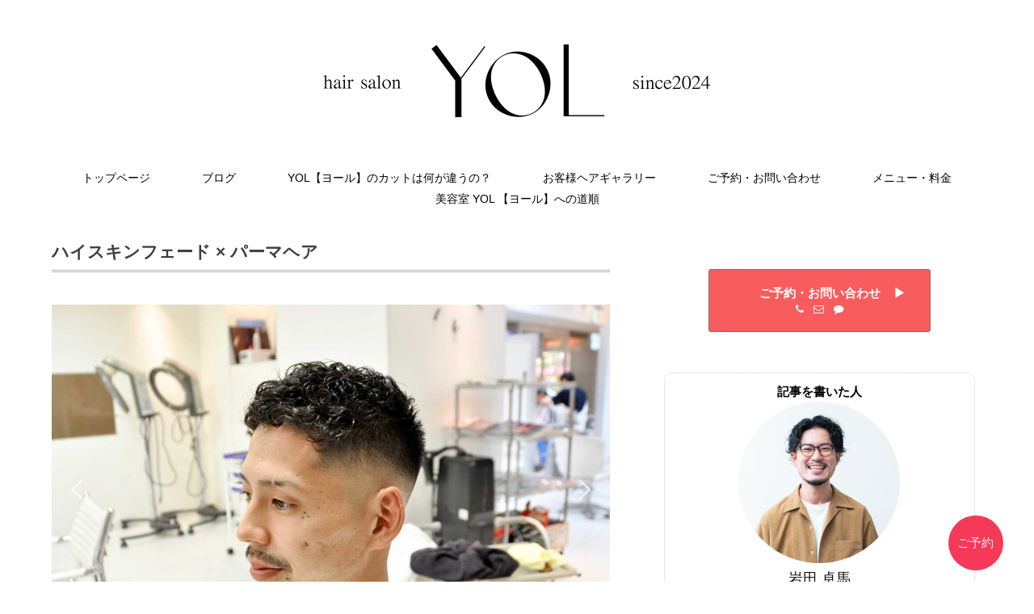

--- FILE ---
content_type: text/html; charset=UTF-8
request_url: https://www.takumaiwata.com/archives/6781
body_size: 18741
content:

<!DOCTYPE html>
<html lang="ja">
<head>
	
	<!-- Google tag (gtag.js) -->
<script async src="https://www.googletagmanager.com/gtag/js?id=G-MT8J1PRJ2Z"></script>
<script>window.dataLayer=window.dataLayer||[];function gtag(){dataLayer.push(arguments);}gtag('js',new Date());gtag('config','G-36GZWBXY0Q');</script>
	
<meta charset="UTF-8">
	<meta name="viewport" content="width=device-width">
	    <meta name="description" content="ハイスキンフェード × パーマヘア - 名駅・国際センター駅すぐ｜くせ毛カット・縮毛矯正｜乾かすだけで決まる｜YOL【ヨール】名駅 - 施術レポやビフォーアフター、くせ毛や白髪の悩み解決コラムを更新中。名古屋駅・国際センター近くのマンツーマンサロンYOL。ショート、自然な縮毛矯正、白髪ぼかしが得意。">
<title>ハイスキンフェード × パーマヘア - 名駅・国際センター駅すぐ｜くせ毛カット・縮毛矯正｜乾かすだけで決まる｜YOL【ヨール】名駅名駅・国際センター駅すぐ｜くせ毛カット・縮毛矯正｜乾かすだけで決まる｜YOL【ヨール】名駅</title>
<link rel="stylesheet" type="text/css" media="all" href="https://www.takumaiwata.com/wp-content/themes/mikunin/style.css">
<link rel="pingback" href="https://www.takumaiwata.com/xmlrpc.php">
<link rel="stylesheet" href="https://maxcdn.bootstrapcdn.com/font-awesome/4.5.0/css/font-awesome.min.css">
<link href="https://www.takumaiwata.com/wp-content/themes/mikunin/hover.css" rel="stylesheet" media="all">
<meta name="keywords" content="スキンフェード,バーバー,ハイフェード,ヘアカタログ・メンズ,名古屋,美容室,ショートヘア"/>
<meta name="description" content="ハイフェードで、0mmからスキンフェードさせて、トップにはパーマをかけました。 ジェルで男らしくシックに仕上げています。"/>

<!-- WP SiteManager OGP Tags -->
<meta property="og:title" content="ハイスキンフェード × パーマヘア"/>
<meta property="og:type" content="article"/>
<meta property="og:url" content="https://www.takumaiwata.com/archives/6781"/>
<meta property="og:description" content="ハイフェードで、0mmからスキンフェードさせて、トップにはパーマをかけました。 ジェルで男らしくシックに仕上げています。"/>
<meta property="og:site_name" content="名駅・国際センター駅すぐ｜くせ毛カット・縮毛矯正｜乾かすだけで決まる｜YOL【ヨール】名駅"/>
<meta property="og:image" content="https://www.takumaiwata.com/wp-content/uploads/2018/05/DSC_0023.jpg"/>

<!-- WP SiteManager Twitter Cards Tags -->
<meta name="twitter:title" content="ハイスキンフェード × パーマヘア"/>
<meta name="twitter:url" content="https://www.takumaiwata.com/archives/6781"/>
<meta name="twitter:description" content="ハイフェードで、0mmからスキンフェードさせて、トップにはパーマをかけました。 ジェルで男らしくシックに仕上げています。"/>
<meta name="twitter:card" content="summary"/>
<meta name="twitter:image" content="https://www.takumaiwata.com/wp-content/uploads/2018/05/DSC_0023-300x200.jpg"/>

	<!-- This site is optimized with the Yoast SEO plugin v17.3 - https://yoast.com/wordpress/plugins/seo/ -->
	<meta name="robots" content="index, follow, max-snippet:-1, max-image-preview:large, max-video-preview:-1"/>
	<link rel="canonical" href="https://www.takumaiwata.com/archives/6781"/>
	<meta property="og:locale" content="ja_JP"/>
	<meta property="og:type" content="article"/>
	<meta property="og:title" content="ハイスキンフェード × パーマヘア - 名駅・国際センター駅すぐ｜くせ毛カット・縮毛矯正｜乾かすだけで決まる｜YOL【ヨール】名駅"/>
	<meta property="og:description" content="ハイフェードで、0mmからスキンフェードさせて、トップにはパーマをかけました。 ジェルで男らしくシックに仕上げています。"/>
	<meta property="og:url" content="https://www.takumaiwata.com/archives/6781"/>
	<meta property="og:site_name" content="名駅・国際センター駅すぐ｜くせ毛カット・縮毛矯正｜乾かすだけで決まる｜YOL【ヨール】名駅"/>
	<meta property="article:published_time" content="2018-05-03T14:15:09+00:00"/>
	<meta property="og:image" content="http://www.takumaiwata.com/wp-content/uploads/2018/05/DSC_0023.jpg"/>
	<meta property="og:image:width" content="1884"/>
	<meta property="og:image:height" content="1251"/>
	<meta name="twitter:card" content="summary"/>
	<meta name="twitter:creator" content="@takuma_iwata"/>
	<meta name="twitter:site" content="@takuma_iwata"/>
	<meta name="twitter:label1" content="執筆者"/>
	<meta name="twitter:data1" content="iwatahair"/>
	<script type="application/ld+json" class="yoast-schema-graph">{"@context":"https://schema.org","@graph":[{"@type":"WebSite","@id":"https://www.takumaiwata.com/#website","url":"https://www.takumaiwata.com/","name":"\u30b7\u30e7\u30fc\u30c8\u30ab\u30c3\u30c8\u3068\u304f\u305b\u6bdb\u304c\u5f97\u610f\u306a\u304f\u305b\u3082\u306e\u7f8e\u5bb9\u5e2b\u306e\u30d6\u30ed\u30b0","description":"\u65bd\u8853\u30ec\u30dd\u3084\u30d3\u30d5\u30a9\u30fc\u30a2\u30d5\u30bf\u30fc\u3001\u304f\u305b\u6bdb\u3084\u767d\u9aea\u306e\u60a9\u307f\u89e3\u6c7a\u30b3\u30e9\u30e0\u3092\u66f4\u65b0\u4e2d\u3002\u540d\u53e4\u5c4b\u99c5\u30fb\u56fd\u969b\u30bb\u30f3\u30bf\u30fc\u8fd1\u304f\u306e\u30de\u30f3\u30c4\u30fc\u30de\u30f3\u30b5\u30ed\u30f3YOL\u3002\u30b7\u30e7\u30fc\u30c8\u3001\u81ea\u7136\u306a\u7e2e\u6bdb\u77ef\u6b63\u3001\u767d\u9aea\u307c\u304b\u3057\u304c\u5f97\u610f\u3002","publisher":{"@id":"https://www.takumaiwata.com/#/schema/person/f672e7d540c21b4d40f6aefaa558cd88"},"potentialAction":[{"@type":"SearchAction","target":{"@type":"EntryPoint","urlTemplate":"https://www.takumaiwata.com/?s={search_term_string}"},"query-input":"required name=search_term_string"}],"inLanguage":"ja"},{"@type":"ImageObject","@id":"https://www.takumaiwata.com/archives/6781#primaryimage","inLanguage":"ja","url":"https://www.takumaiwata.com/wp-content/uploads/2018/05/DSC_0023.jpg","contentUrl":"https://www.takumaiwata.com/wp-content/uploads/2018/05/DSC_0023.jpg","width":1884,"height":1251,"caption":"\u30b9\u30ad\u30f3\u30d5\u30a7\u30fc\u30c9 ,\u30d0\u30fc\u30d0\u30fc,\u30cf\u30a4\u30d5\u30a7\u30fc\u30c9"},{"@type":"WebPage","@id":"https://www.takumaiwata.com/archives/6781#webpage","url":"https://www.takumaiwata.com/archives/6781","name":"\u30cf\u30a4\u30b9\u30ad\u30f3\u30d5\u30a7\u30fc\u30c9 \u00d7 \u30d1\u30fc\u30de\u30d8\u30a2 - \u540d\u99c5\u30fb\u56fd\u969b\u30bb\u30f3\u30bf\u30fc\u99c5\u3059\u3050\uff5c\u304f\u305b\u6bdb\u30ab\u30c3\u30c8\u30fb\u7e2e\u6bdb\u77ef\u6b63\uff5c\u4e7e\u304b\u3059\u3060\u3051\u3067\u6c7a\u307e\u308b\uff5cYOL\u3010\u30e8\u30fc\u30eb\u3011\u540d\u99c5","isPartOf":{"@id":"https://www.takumaiwata.com/#website"},"primaryImageOfPage":{"@id":"https://www.takumaiwata.com/archives/6781#primaryimage"},"datePublished":"2018-05-03T14:15:09+00:00","dateModified":"2018-05-03T14:15:09+00:00","breadcrumb":{"@id":"https://www.takumaiwata.com/archives/6781#breadcrumb"},"inLanguage":"ja","potentialAction":[{"@type":"ReadAction","target":["https://www.takumaiwata.com/archives/6781"]}]},{"@type":"BreadcrumbList","@id":"https://www.takumaiwata.com/archives/6781#breadcrumb","itemListElement":[{"@type":"ListItem","position":1,"name":"\u30db\u30fc\u30e0","item":"https://www.takumaiwata.com/"},{"@type":"ListItem","position":2,"name":"\u8a18\u4e8b\u4e00\u89a7","item":"https://www.takumaiwata.com/post"},{"@type":"ListItem","position":3,"name":"\u30cf\u30a4\u30b9\u30ad\u30f3\u30d5\u30a7\u30fc\u30c9 \u00d7 \u30d1\u30fc\u30de\u30d8\u30a2"}]},{"@type":"Article","@id":"https://www.takumaiwata.com/archives/6781#article","isPartOf":{"@id":"https://www.takumaiwata.com/archives/6781#webpage"},"author":{"@id":"https://www.takumaiwata.com/#/schema/person/f672e7d540c21b4d40f6aefaa558cd88"},"headline":"\u30cf\u30a4\u30b9\u30ad\u30f3\u30d5\u30a7\u30fc\u30c9 \u00d7 \u30d1\u30fc\u30de\u30d8\u30a2","datePublished":"2018-05-03T14:15:09+00:00","dateModified":"2018-05-03T14:15:09+00:00","mainEntityOfPage":{"@id":"https://www.takumaiwata.com/archives/6781#webpage"},"wordCount":3,"commentCount":0,"publisher":{"@id":"https://www.takumaiwata.com/#/schema/person/f672e7d540c21b4d40f6aefaa558cd88"},"image":{"@id":"https://www.takumaiwata.com/archives/6781#primaryimage"},"thumbnailUrl":"https://www.takumaiwata.com/wp-content/uploads/2018/05/DSC_0023.jpg","keywords":["\u30d5\u30a7\u30fc\u30c9\u30ab\u30c3\u30c8"],"articleSection":["\u30d8\u30a2\u30ab\u30bf\u30ed\u30b0\u30fb\u30e1\u30f3\u30ba"],"inLanguage":"ja","potentialAction":[{"@type":"CommentAction","name":"Comment","target":["https://www.takumaiwata.com/archives/6781#respond"]}]},{"@type":["Person","Organization"],"@id":"https://www.takumaiwata.com/#/schema/person/f672e7d540c21b4d40f6aefaa558cd88","name":"iwatahair","image":{"@type":"ImageObject","@id":"https://www.takumaiwata.com/#personlogo","inLanguage":"ja","url":"https://secure.gravatar.com/avatar/558b60a7b6db08253a26b927e6cbe9cf?s=96&d=mm&r=g","contentUrl":"https://secure.gravatar.com/avatar/558b60a7b6db08253a26b927e6cbe9cf?s=96&d=mm&r=g","caption":"iwatahair"},"logo":{"@id":"https://www.takumaiwata.com/#personlogo"}}]}</script>
	<!-- / Yoast SEO plugin. -->


<link rel='dns-prefetch' href='//www.googletagmanager.com'/>
<link rel='dns-prefetch' href='//s.w.org'/>
<link rel="alternate" type="application/rss+xml" title="名駅・国際センター駅すぐ｜くせ毛カット・縮毛矯正｜乾かすだけで決まる｜YOL【ヨール】名駅 &raquo; ハイスキンフェード × パーマヘア のコメントのフィード" href="https://www.takumaiwata.com/archives/6781/feed"/>
		<script type="text/javascript">window._wpemojiSettings={"baseUrl":"https:\/\/s.w.org\/images\/core\/emoji\/12.0.0-1\/72x72\/","ext":".png","svgUrl":"https:\/\/s.w.org\/images\/core\/emoji\/12.0.0-1\/svg\/","svgExt":".svg","source":{"concatemoji":"https:\/\/www.takumaiwata.com\/wp-includes\/js\/wp-emoji-release.min.js?ver=5.4.4"}};!function(e,a,t){var r,n,o,i,p=a.createElement("canvas"),s=p.getContext&&p.getContext("2d");function c(e,t){var a=String.fromCharCode;s.clearRect(0,0,p.width,p.height),s.fillText(a.apply(this,e),0,0);var r=p.toDataURL();return s.clearRect(0,0,p.width,p.height),s.fillText(a.apply(this,t),0,0),r===p.toDataURL()}function l(e){if(!s||!s.fillText)return!1;switch(s.textBaseline="top",s.font="600 32px Arial",e){case"flag":return!c([127987,65039,8205,9895,65039],[127987,65039,8203,9895,65039])&&(!c([55356,56826,55356,56819],[55356,56826,8203,55356,56819])&&!c([55356,57332,56128,56423,56128,56418,56128,56421,56128,56430,56128,56423,56128,56447],[55356,57332,8203,56128,56423,8203,56128,56418,8203,56128,56421,8203,56128,56430,8203,56128,56423,8203,56128,56447]));case"emoji":return!c([55357,56424,55356,57342,8205,55358,56605,8205,55357,56424,55356,57340],[55357,56424,55356,57342,8203,55358,56605,8203,55357,56424,55356,57340])}return!1}function d(e){var t=a.createElement("script");t.src=e,t.defer=t.type="text/javascript",a.getElementsByTagName("head")[0].appendChild(t)}for(i=Array("flag","emoji"),t.supports={everything:!0,everythingExceptFlag:!0},o=0;o<i.length;o++)t.supports[i[o]]=l(i[o]),t.supports.everything=t.supports.everything&&t.supports[i[o]],"flag"!==i[o]&&(t.supports.everythingExceptFlag=t.supports.everythingExceptFlag&&t.supports[i[o]]);t.supports.everythingExceptFlag=t.supports.everythingExceptFlag&&!t.supports.flag,t.DOMReady=!1,t.readyCallback=function(){t.DOMReady=!0},t.supports.everything||(n=function(){t.readyCallback()},a.addEventListener?(a.addEventListener("DOMContentLoaded",n,!1),e.addEventListener("load",n,!1)):(e.attachEvent("onload",n),a.attachEvent("onreadystatechange",function(){"complete"===a.readyState&&t.readyCallback()})),(r=t.source||{}).concatemoji?d(r.concatemoji):r.wpemoji&&r.twemoji&&(d(r.twemoji),d(r.wpemoji)))}(window,document,window._wpemojiSettings);</script>
		<style type="text/css">
img.wp-smiley,
img.emoji {
	display: inline !important;
	border: none !important;
	box-shadow: none !important;
	height: 1em !important;
	width: 1em !important;
	margin: 0 .07em !important;
	vertical-align: -0.1em !important;
	background: none !important;
	padding: 0 !important;
}
</style>
	<link rel='stylesheet' id='sbi_styles-css' href='https://www.takumaiwata.com/wp-content/plugins/instagram-feed/css/sbi-styles.min.css?ver=6.10.0' type='text/css' media='all'/>
<link rel='stylesheet' id='wp-block-library-css' href='https://www.takumaiwata.com/wp-includes/css/dist/block-library/style.min.css?ver=5.4.4' type='text/css' media='all'/>
<link rel='stylesheet' id='pz-linkcard-css' href='//www.takumaiwata.com/wp-content/uploads/pz-linkcard/style.css?ver=2.4.4.4.2' type='text/css' media='all'/>
<link rel='stylesheet' id='font-awesome-css' href='https://www.takumaiwata.com/wp-content/plugins/social-icon-widget/assets/css/font-awesome.min.css?ver=5.4.4' type='text/css' media='all'/>
<link rel='stylesheet' id='main-style-css' href='https://www.takumaiwata.com/wp-content/plugins/social-icon-widget/assets/css/style.css?ver=5.4.4' type='text/css' media='all'/>
<link rel='stylesheet' id='wordpress-popular-posts-css-css' href='https://www.takumaiwata.com/wp-content/plugins/wordpress-popular-posts/assets/css/wpp.css?ver=6.4.2' type='text/css' media='all'/>
<link rel='stylesheet' id='mts_simple_booking_front_css-css' href='https://www.takumaiwata.com/wp-content/plugins/mts-simple-booking/css/mtssb-front.css?ver=5.4.4' type='text/css' media='all'/>
<link rel="stylesheet" type="text/css" href="https://www.takumaiwata.com/wp-content/plugins/smart-slider-3/Public/SmartSlider3/Application/Frontend/Assets/dist/smartslider.min.css?ver=c397fa89" media="all">
<style data-related="n2-ss-190">div#n2-ss-190 .n2-ss-slider-1{display:grid;position:relative;}div#n2-ss-190 .n2-ss-slider-2{display:grid;position:relative;overflow:hidden;padding:0px 0px 0px 0px;border:0px solid RGBA(62,62,62,1);border-radius:0px;background-clip:padding-box;background-repeat:repeat;background-position:50% 50%;background-size:cover;background-attachment:scroll;z-index:1;}div#n2-ss-190:not(.n2-ss-loaded) .n2-ss-slider-2{background-image:none !important;}div#n2-ss-190 .n2-ss-slider-3{display:grid;grid-template-areas:'cover';position:relative;overflow:hidden;z-index:10;}div#n2-ss-190 .n2-ss-slider-3 > *{grid-area:cover;}div#n2-ss-190 .n2-ss-slide-backgrounds,div#n2-ss-190 .n2-ss-slider-3 > .n2-ss-divider{position:relative;}div#n2-ss-190 .n2-ss-slide-backgrounds{z-index:10;}div#n2-ss-190 .n2-ss-slide-backgrounds > *{overflow:hidden;}div#n2-ss-190 .n2-ss-slide-background{transform:translateX(-100000px);}div#n2-ss-190 .n2-ss-slider-4{place-self:center;position:relative;width:100%;height:100%;z-index:20;display:grid;grid-template-areas:'slide';}div#n2-ss-190 .n2-ss-slider-4 > *{grid-area:slide;}div#n2-ss-190.n2-ss-full-page--constrain-ratio .n2-ss-slider-4{height:auto;}div#n2-ss-190 .n2-ss-slide{display:grid;place-items:center;grid-auto-columns:100%;position:relative;z-index:20;-webkit-backface-visibility:hidden;transform:translateX(-100000px);}div#n2-ss-190 .n2-ss-slide{perspective:1500px;}div#n2-ss-190 .n2-ss-slide-active{z-index:21;}.n2-ss-background-animation{position:absolute;top:0;left:0;width:100%;height:100%;z-index:3;}div#n2-ss-190 .nextend-arrow{cursor:pointer;overflow:hidden;line-height:0 !important;z-index:18;-webkit-user-select:none;}div#n2-ss-190 .nextend-arrow img{position:relative;display:block;}div#n2-ss-190 .nextend-arrow img.n2-arrow-hover-img{display:none;}div#n2-ss-190 .nextend-arrow:FOCUS img.n2-arrow-hover-img,div#n2-ss-190 .nextend-arrow:HOVER img.n2-arrow-hover-img{display:inline;}div#n2-ss-190 .nextend-arrow:FOCUS img.n2-arrow-normal-img,div#n2-ss-190 .nextend-arrow:HOVER img.n2-arrow-normal-img{display:none;}div#n2-ss-190 .nextend-arrow-animated{overflow:hidden;}div#n2-ss-190 .nextend-arrow-animated > div{position:relative;}div#n2-ss-190 .nextend-arrow-animated .n2-active{position:absolute;}div#n2-ss-190 .nextend-arrow-animated-fade{transition:background 0.3s, opacity 0.4s;}div#n2-ss-190 .nextend-arrow-animated-horizontal > div{transition:all 0.4s;transform:none;}div#n2-ss-190 .nextend-arrow-animated-horizontal .n2-active{top:0;}div#n2-ss-190 .nextend-arrow-previous.nextend-arrow-animated-horizontal .n2-active{left:100%;}div#n2-ss-190 .nextend-arrow-next.nextend-arrow-animated-horizontal .n2-active{right:100%;}div#n2-ss-190 .nextend-arrow-previous.nextend-arrow-animated-horizontal:HOVER > div,div#n2-ss-190 .nextend-arrow-previous.nextend-arrow-animated-horizontal:FOCUS > div{transform:translateX(-100%);}div#n2-ss-190 .nextend-arrow-next.nextend-arrow-animated-horizontal:HOVER > div,div#n2-ss-190 .nextend-arrow-next.nextend-arrow-animated-horizontal:FOCUS > div{transform:translateX(100%);}div#n2-ss-190 .nextend-arrow-animated-vertical > div{transition:all 0.4s;transform:none;}div#n2-ss-190 .nextend-arrow-animated-vertical .n2-active{left:0;}div#n2-ss-190 .nextend-arrow-previous.nextend-arrow-animated-vertical .n2-active{top:100%;}div#n2-ss-190 .nextend-arrow-next.nextend-arrow-animated-vertical .n2-active{bottom:100%;}div#n2-ss-190 .nextend-arrow-previous.nextend-arrow-animated-vertical:HOVER > div,div#n2-ss-190 .nextend-arrow-previous.nextend-arrow-animated-vertical:FOCUS > div{transform:translateY(-100%);}div#n2-ss-190 .nextend-arrow-next.nextend-arrow-animated-vertical:HOVER > div,div#n2-ss-190 .nextend-arrow-next.nextend-arrow-animated-vertical:FOCUS > div{transform:translateY(100%);}div#n2-ss-190 .nextend-thumbnail{flex:0 0 auto;overflow:hidden;}div#n2-ss-190 .nextend-thumbnail-default{position:relative;display:flex;flex-direction:column;z-index:10;}div#n2-ss-190 .nextend-thumbnail-inner{position:relative;flex-basis:0;flex-grow:1;scroll-behavior:smooth;scrollbar-width:none;}div#n2-ss-190 .nextend-thumbnail-inner::-webkit-scrollbar{width:0;height:0;background:transparent;}div#n2-ss-190 .nextend-thumbnail-button{position:absolute;display:grid;place-content:center;transition:all 0.4s;cursor:pointer;visibility:hidden;}div#n2-ss-190 .nextend-thumbnail-button *{visibility:visible;}div#n2-ss-190 .nextend-thumbnail-scroller{display:grid;}div#n2-ss-190 .n2-thumbnail-dot{position:relative;cursor:pointer;}div#n2-ss-190 .n2-thumbnail-dot img{object-fit:cover;max-width:none !important;}div#n2-ss-190 .n2-caption-before{order:-1;}div#n2-ss-190 .n2-caption-overlay{position:absolute;box-sizing:border-box;display:grid;place-content:center;}div#n2-ss-190 .n2-thumbnail-dot-type{position:absolute;left:50%;top:50%;transform:translate3d(-50%,-50%,0);}div#n2-ss-190 .nextend-thumbnail-vertical .nextend-thumbnail-scroller{min-height:100%;height:-moz-fit-content;height:-webkit-fit-content;height:fit-content;}div#n2-ss-190 .nextend-thumbnail-vertical .n2-align-content-start{align-content:flex-start;}div#n2-ss-190 .nextend-thumbnail-vertical .n2-align-content-center{align-content:center;}div#n2-ss-190 .nextend-thumbnail-vertical .n2-align-content-end{align-content:flex-end;}div#n2-ss-190 .nextend-thumbnail-vertical .n2-align-content-space-between{align-content:space-between;}div#n2-ss-190 .nextend-thumbnail-vertical .n2-align-content-space-around{align-content:space-around;}div#n2-ss-190 .nextend-thumbnail-vertical .nextend-thumbnail-inner{overflow-y:scroll;}div#n2-ss-190 .nextend-thumbnail-vertical .n2-thumbnail-dot{display:grid;grid-template-columns:auto 1fr;overflow:hidden;}div#n2-ss-190 .nextend-thumbnail-vertical .nextend-thumbnail-button{width:100%;}div#n2-ss-190 .nextend-thumbnail-vertical .nextend-thumbnail-previous{top:10px;}div#n2-ss-190 .nextend-thumbnail-vertical[data-has-previous="0"] .nextend-thumbnail-previous{transform:translateY(min(-100px,calc(-110%)));opacity:0;}div#n2-ss-190 .nextend-thumbnail-vertical .nextend-thumbnail-next{bottom:10px;}div#n2-ss-190 .nextend-thumbnail-vertical[data-has-next="0"] .nextend-thumbnail-next{transform:translateY(max(100px,calc(110%)));opacity:0;}div#n2-ss-190 .nextend-thumbnail-horizontal{flex-direction:row;}div#n2-ss-190 .nextend-thumbnail-horizontal .nextend-thumbnail-inner{overflow-x:scroll;}div#n2-ss-190 .nextend-thumbnail-horizontal .nextend-thumbnail-scroller{min-width:100%;width:-moz-fit-content;width:-webkit-fit-content;width:fit-content;grid-auto-flow:column;grid-auto-columns:min-content;}div#n2-ss-190 .nextend-thumbnail-horizontal .n2-align-content-start{justify-content:flex-start;}div#n2-ss-190 .nextend-thumbnail-horizontal .n2-align-content-center{justify-content:center;}div#n2-ss-190 .nextend-thumbnail-horizontal .n2-align-content-end{justify-content:flex-end;}div#n2-ss-190 .nextend-thumbnail-horizontal .n2-align-content-space-between{justify-content:space-between;}div#n2-ss-190 .nextend-thumbnail-horizontal .n2-align-content-space-around{justify-content:space-around;}div#n2-ss-190 .nextend-thumbnail-horizontal .n2-thumbnail-dot{display:grid;grid-template-rows:auto 1fr;overflow:hidden;}div#n2-ss-190 .nextend-thumbnail-horizontal .nextend-thumbnail-button{height:100%;}div#n2-ss-190 .nextend-thumbnail-horizontal .nextend-thumbnail-previous{left:10px;}div#n2-ss-190 .nextend-thumbnail-horizontal[data-has-previous="0"] .nextend-thumbnail-previous{transform:translateX(min(-100px,calc(-110%))) rotateZ(-90deg);opacity:0;}div#n2-ss-190 .nextend-thumbnail-horizontal .nextend-thumbnail-next{right:10px;}div#n2-ss-190 .nextend-thumbnail-horizontal[data-has-next="0"] .nextend-thumbnail-next{transform:translateX(max(100px,calc(110%))) rotateZ(-90deg);opacity:0;}div#n2-ss-190 .n2-style-723cd9101bac67831f9991bbd9350613-simple{background: RGBA(255,255,255,0.5);opacity:1;padding:3px 3px 3px 3px ;box-shadow: none;border: 0px solid RGBA(255,255,255,0.5);border-radius:0px;}div#n2-ss-190 .n2-style-462cb0983aca6cda3fc34a0feea6024b-dot{background: RGBA(0,0,0,0);opacity:1;padding:0px 0px 0px 0px ;box-shadow: none;border: 0px solid RGBA(255,255,255,0);border-radius:0px;opacity:0.4;margin:3px;transition:all 0.4s;background-size:cover;}div#n2-ss-190 .n2-style-462cb0983aca6cda3fc34a0feea6024b-dot.n2-active, div#n2-ss-190 .n2-style-462cb0983aca6cda3fc34a0feea6024b-dot:HOVER, div#n2-ss-190 .n2-style-462cb0983aca6cda3fc34a0feea6024b-dot:FOCUS{border: 0px solid RGBA(255,255,255,0.8);opacity:1;}div#n2-ss-190 .n2-ss-slide-limiter{max-width:3000px;}div#n2-ss-190 .n-uc-2ndTk8SGOlXq{padding:0px 0px 0px 0px}div#n2-ss-190 .n-uc-C0X0VKW1ZfAf{padding:0px 0px 0px 0px}div#n2-ss-190 .n-uc-iwTtYoHRkPIG{padding:0px 0px 0px 0px}div#n2-ss-190 .n-uc-9m7NdSj8Fqlw{padding:0px 0px 0px 0px}div#n2-ss-190 .n-uc-ycFKtZkjiFVA{padding:0px 0px 0px 0px}div#n2-ss-190 .nextend-arrow img{width: 32px}div#n2-ss-190 .n2-thumbnail-dot img{width:100px;height:60px}@media (min-width: 1200px){div#n2-ss-190 [data-hide-desktopportrait="1"]{display: none !important;}}@media (orientation: landscape) and (max-width: 1199px) and (min-width: 901px),(orientation: portrait) and (max-width: 1199px) and (min-width: 701px){div#n2-ss-190 [data-hide-tabletportrait="1"]{display: none !important;}}@media (orientation: landscape) and (max-width: 900px),(orientation: portrait) and (max-width: 700px){div#n2-ss-190 [data-hide-mobileportrait="1"]{display: none !important;}div#n2-ss-190 .nextend-arrow img{width: 16px}}</style>
<script>(function(){this._N2=this._N2||{_r:[],_d:[],r:function(){this._r.push(arguments)},d:function(){this._d.push(arguments)}}}).call(window);</script><script src="https://www.takumaiwata.com/wp-content/plugins/smart-slider-3/Public/SmartSlider3/Application/Frontend/Assets/dist/n2.min.js?ver=c397fa89" defer async></script>
<script src="https://www.takumaiwata.com/wp-content/plugins/smart-slider-3/Public/SmartSlider3/Application/Frontend/Assets/dist/smartslider-frontend.min.js?ver=c397fa89" defer async></script>
<script src="https://www.takumaiwata.com/wp-content/plugins/smart-slider-3/Public/SmartSlider3/Slider/SliderType/Simple/Assets/dist/ss-simple.min.js?ver=c397fa89" defer async></script>
<script src="https://www.takumaiwata.com/wp-content/plugins/smart-slider-3/Public/SmartSlider3/Widget/Arrow/ArrowImage/Assets/dist/w-arrow-image.min.js?ver=c397fa89" defer async></script>
<script src="https://www.takumaiwata.com/wp-content/plugins/smart-slider-3/Public/SmartSlider3/Widget/Thumbnail/Basic/Assets/dist/w-thumbnail-horizontal.min.js?ver=c397fa89" defer async></script>
<script>_N2.r('documentReady',function(){_N2.r(["documentReady","smartslider-frontend","SmartSliderWidgetArrowImage","SmartSliderWidgetThumbnailDefaultHorizontal","ss-simple"],function(){new _N2.SmartSliderSimple('n2-ss-190',{"admin":false,"background.video.mobile":1,"loadingTime":2000,"alias":{"id":0,"smoothScroll":0,"slideSwitch":0,"scroll":1},"align":"normal","isDelayed":0,"responsive":{"mediaQueries":{"all":false,"desktopportrait":["(min-width: 1200px)"],"tabletportrait":["(orientation: landscape) and (max-width: 1199px) and (min-width: 901px)","(orientation: portrait) and (max-width: 1199px) and (min-width: 701px)"],"mobileportrait":["(orientation: landscape) and (max-width: 900px)","(orientation: portrait) and (max-width: 700px)"]},"base":{"slideOuterWidth":1500,"slideOuterHeight":996,"sliderWidth":1500,"sliderHeight":996,"slideWidth":1500,"slideHeight":996},"hideOn":{"desktopLandscape":false,"desktopPortrait":false,"tabletLandscape":false,"tabletPortrait":false,"mobileLandscape":false,"mobilePortrait":false},"onResizeEnabled":true,"type":"auto","sliderHeightBasedOn":"real","focusUser":1,"focusEdge":"auto","breakpoints":[{"device":"tabletPortrait","type":"max-screen-width","portraitWidth":1199,"landscapeWidth":1199},{"device":"mobilePortrait","type":"max-screen-width","portraitWidth":700,"landscapeWidth":900}],"enabledDevices":{"desktopLandscape":0,"desktopPortrait":1,"tabletLandscape":0,"tabletPortrait":1,"mobileLandscape":0,"mobilePortrait":1},"sizes":{"desktopPortrait":{"width":1500,"height":996,"max":3000,"min":1200},"tabletPortrait":{"width":701,"height":465,"customHeight":false,"max":1199,"min":701},"mobilePortrait":{"width":320,"height":212,"customHeight":false,"max":900,"min":320}},"overflowHiddenPage":0,"focus":{"offsetTop":"#wpadminbar","offsetBottom":""}},"controls":{"mousewheel":0,"touch":"horizontal","keyboard":1,"blockCarouselInteraction":1},"playWhenVisible":1,"playWhenVisibleAt":0.5,"lazyLoad":0,"lazyLoadNeighbor":0,"blockrightclick":0,"maintainSession":0,"autoplay":{"enabled":1,"start":1,"duration":3000,"autoplayLoop":1,"allowReStart":0,"reverse":0,"pause":{"click":1,"mouse":"0","mediaStarted":1},"resume":{"click":0,"mouse":0,"mediaEnded":1,"slidechanged":0},"interval":1,"intervalModifier":"loop","intervalSlide":"current"},"perspective":1500,"layerMode":{"playOnce":0,"playFirstLayer":1,"mode":"skippable","inAnimation":"mainInEnd"},"bgAnimations":0,"mainanimation":{"type":"fade","duration":800,"delay":0,"ease":"easeOutQuad","shiftedBackgroundAnimation":0},"carousel":1,"initCallbacks":function(){new _N2.SmartSliderWidgetArrowImage(this);new _N2.SmartSliderWidgetThumbnailDefaultHorizontal(this,{"action":"click","minimumThumbnailCount":1})}})})});</script><script type='application/json' id="wpp-json">
{"sampling_active":0,"sampling_rate":100,"ajax_url":"https:\/\/www.takumaiwata.com\/wp-json\/wordpress-popular-posts\/v1\/popular-posts","api_url":"https:\/\/www.takumaiwata.com\/wp-json\/wordpress-popular-posts","ID":6781,"token":"fd65031541","lang":"ja","debug":0}
</script>
<script type='text/javascript' src='https://www.takumaiwata.com/wp-content/plugins/wordpress-popular-posts/assets/js/wpp.min.js?ver=6.4.2'></script>
<script type='text/javascript' src='https://www.takumaiwata.com/wp-includes/js/jquery/jquery.js?ver=1.12.4-wp'></script>
<script type='text/javascript' src='https://www.takumaiwata.com/wp-includes/js/jquery/jquery-migrate.min.js?ver=1.4.1'></script>

<!-- Site Kit によって追加された Google タグ（gtag.js）スニペット -->
<!-- Google アナリティクス スニペット (Site Kit が追加) -->
<script type='text/javascript' src='https://www.googletagmanager.com/gtag/js?id=GT-P36VVDL' async></script>
<script type='text/javascript'>
window.dataLayer = window.dataLayer || [];function gtag(){dataLayer.push(arguments);}
gtag("set","linker",{"domains":["www.takumaiwata.com"]});
gtag("js", new Date());
gtag("set", "developer_id.dZTNiMT", true);
gtag("config", "GT-P36VVDL");
 window._googlesitekit = window._googlesitekit || {}; window._googlesitekit.throttledEvents = []; window._googlesitekit.gtagEvent = (name, data) => { var key = JSON.stringify( { name, data } ); if ( !! window._googlesitekit.throttledEvents[ key ] ) { return; } window._googlesitekit.throttledEvents[ key ] = true; setTimeout( () => { delete window._googlesitekit.throttledEvents[ key ]; }, 5 ); gtag( "event", name, { ...data, event_source: "site-kit" } ); }; 
</script>
<link rel='https://api.w.org/' href='https://www.takumaiwata.com/wp-json/'/>
<link rel="EditURI" type="application/rsd+xml" title="RSD" href="https://www.takumaiwata.com/xmlrpc.php?rsd"/>
<link rel="wlwmanifest" type="application/wlwmanifest+xml" href="https://www.takumaiwata.com/wp-includes/wlwmanifest.xml"/> 
<link rel='shortlink' href='https://www.takumaiwata.com/?p=6781'/>
<link rel="alternate" type="application/json+oembed" href="https://www.takumaiwata.com/wp-json/oembed/1.0/embed?url=https%3A%2F%2Fwww.takumaiwata.com%2Farchives%2F6781"/>
<link rel="alternate" type="text/xml+oembed" href="https://www.takumaiwata.com/wp-json/oembed/1.0/embed?url=https%3A%2F%2Fwww.takumaiwata.com%2Farchives%2F6781&#038;format=xml"/>
<meta name="generator" content="Site Kit by Google 1.170.0"/><script type="text/javascript">window._wp_rp_static_base_url='https://wprp.zemanta.com/static/';window._wp_rp_wp_ajax_url="https://www.takumaiwata.com/wp-admin/admin-ajax.php";window._wp_rp_plugin_version='3.6.4';window._wp_rp_post_id='6781';window._wp_rp_num_rel_posts='6';window._wp_rp_thumbnails=true;window._wp_rp_post_title='%E3%83%8F%E3%82%A4%E3%82%B9%E3%82%AD%E3%83%B3%E3%83%95%E3%82%A7%E3%83%BC%E3%83%89+%C3%97+%E3%83%91%E3%83%BC%E3%83%9E%E3%83%98%E3%82%A2';window._wp_rp_post_tags=['%E3%83%95%E3%82%A7%E3%83%BC%E3%83%89%E3%82%AB%E3%83%83%E3%83%88','%E3%83%98%E3%82%A2%E3%82%AB%E3%82%BF%E3%83%AD%E3%82%B0%E3%83%BB%E3%83%A1%E3%83%B3%E3%82%BA'];window._wp_rp_promoted_content=true;</script>
<link rel="stylesheet" href="https://www.takumaiwata.com/wp-content/plugins/wordpress-23-related-posts-plugin/static/themes/twocolumns.css?version=3.6.4"/>
<style type="text/css">
.related_post_title {padding: 50px 0px 2px 0px;
margin-bottom: 10px;
border-bottom: 4px double #838383;
padding-bottom: 2px;
}
ul.related_post {
}
ul.related_post li {
}
ul.related_post li a {color: #3f3f3f;
font-weight: 400;
font-size: 14px;
}
ul.related_post li img { 
}</style>
            <style id="wpp-loading-animation-styles">@-webkit-keyframes bgslide{from{background-position-x:0}to{background-position-x:-200%}}@keyframes bgslide{from{background-position-x:0}to{background-position-x:-200%}}.wpp-widget-placeholder,.wpp-widget-block-placeholder,.wpp-shortcode-placeholder{margin:0 auto;width:60px;height:3px;background:#dd3737;background:linear-gradient(90deg,#dd3737 0%,#571313 10%,#dd3737 100%);background-size:200% auto;border-radius:3px;-webkit-animation:bgslide 1s infinite linear;animation:bgslide 1s infinite linear}</style>
            <!-- Instagram Feed CSS -->
<style type="text/css">
@media screen and (max-width: 559px) {
  #sb_instagram.sbi_col_4.sbi_disable_mobile #sbi_images .sbi_item {
    width: 50%;
  }
}
</style>
<link rel="icon" href="https://www.takumaiwata.com/wp-content/uploads/2018/06/cropped-apple-touch-icon-1-32x32.png" sizes="32x32"/>
<link rel="icon" href="https://www.takumaiwata.com/wp-content/uploads/2018/06/cropped-apple-touch-icon-1-192x192.png" sizes="192x192"/>
<link rel="apple-touch-icon" href="https://www.takumaiwata.com/wp-content/uploads/2018/06/cropped-apple-touch-icon-1-180x180.png"/>
<meta name="msapplication-TileImage" content="https://www.takumaiwata.com/wp-content/uploads/2018/06/cropped-apple-touch-icon-1-270x270.png"/>
<script src="https://www.takumaiwata.com/wp-content/themes/mikunin/js/script.js"></script>
<!-- スクロールボタン -->
<script src="https://ajax.googleapis.com/ajax/libs/jquery/1.9.1/jquery.min.js"></script>

	<!-- 自動広告 -->
		
	<script async src="//pagead2.googlesyndication.com/pagead/js/adsbygoogle.js"></script>
<script>(adsbygoogle=window.adsbygoogle||[]).push({google_ad_client:"ca-pub-4358505802390043",enable_page_level_ads:true});</script>
		
</head>
<body>
<header id="header" itemscope="itemscope" itemtype="https://schema.org/WPHeader">
  <div id="headerWrap">
  	<p id="logo">
        	<a href="https://www.takumaiwata.com/" class="custom-logo-link" rel="home"><img width="1200" height="200" src="https://www.takumaiwata.com/wp-content/uploads/2025/10/cropped-YOL_logo-1.png" class="custom-logo" alt="名駅・国際センター駅すぐ｜くせ毛カット・縮毛矯正｜乾かすだけで決まる｜YOL【ヨール】名駅" srcset="https://www.takumaiwata.com/wp-content/uploads/2025/10/cropped-YOL_logo-1.png 1200w, https://www.takumaiwata.com/wp-content/uploads/2025/10/cropped-YOL_logo-1-1023x171.png 1023w, https://www.takumaiwata.com/wp-content/uploads/2025/10/cropped-YOL_logo-1-768x128.png 768w" sizes="(max-width: 1200px) 100vw, 1200px"/></a>        </p>  
  	<nav id="mainnav">
  		<p id="menuWrap"><a id="menu"><span id="menuBtn"></span></a></p>
			<div class="panel">
    		<div class="menu-%e3%82%b0%e3%83%ad%e3%83%bc%e3%83%90%e3%83%ab%e3%83%8a%e3%83%93%e3%82%b2%e3%83%bc%e3%82%b7%e3%83%a7%e3%83%b3-container"><ul id="menu-%e3%82%b0%e3%83%ad%e3%83%bc%e3%83%90%e3%83%ab%e3%83%8a%e3%83%93%e3%82%b2%e3%83%bc%e3%82%b7%e3%83%a7%e3%83%b3" class="menu"><li id="menu-item-8651" class="menu-item menu-item-type-post_type menu-item-object-page menu-item-home menu-item-8651"><a href="https://www.takumaiwata.com/">トップページ</a></li>
<li id="menu-item-5476" class="menu-item menu-item-type-post_type menu-item-object-page menu-item-5476"><a href="https://www.takumaiwata.com/blog">ブログ</a></li>
<li id="menu-item-1114" class="menu-item menu-item-type-post_type menu-item-object-post menu-item-1114"><a href="https://www.takumaiwata.com/archives/1107">YOL【ヨール】のカットは何が違うの？</a></li>
<li id="menu-item-8478" class="menu-item menu-item-type-post_type menu-item-object-post menu-item-8478"><a href="https://www.takumaiwata.com/archives/8473">お客様ヘアギャラリー</a></li>
<li id="menu-item-8572" class="menu-item menu-item-type-post_type menu-item-object-page menu-item-8572"><a href="https://www.takumaiwata.com/contactx">ご予約・お問い合わせ</a></li>
<li id="menu-item-8571" class="menu-item menu-item-type-post_type menu-item-object-page menu-item-8571"><a href="https://www.takumaiwata.com/menu">メニュー・料金</a></li>
<li id="menu-item-8570" class="menu-item menu-item-type-post_type menu-item-object-page menu-item-8570"><a href="https://www.takumaiwata.com/access">美容室 YOL 【ヨール】への道順</a></li>
</ul></div>			</div>
		</nav>
	</div>
</header><div id="space"></div>
<section id="singlepage">
<div id="main" class="l-two-column">
			<div class="container">

				<!-- ▼メインカラム : 開始-->
				<div id="main-content" class="l-main site-main">
					
					<!--▼記事コンテンツエリア : 開始-->
					<div id="primary" class="content-area posts">
					




	
    
	  <header>
			<h1>ハイスキンフェード × パーマヘア</h1> 
		</header>	
 
    <div class="post">
			<div><div class="n2-section-smartslider fitvidsignore " data-ssid="190" tabindex="0" role="region" aria-label="Slider"><div id="n2-ss-190-align" class="n2-ss-align"><div class="n2-padding"><div id="n2-ss-190" data-creator="Smart Slider 3" data-responsive="auto" class="n2-ss-slider n2-ow n2-has-hover n2notransition  ">





<div class="n2-ss-slider-wrapper-outside" style="grid-template-rows:1fr auto"><div class="n2-ss-slider-wrapper-inside">
        <div class="n2-ss-slider-1 n2_ss__touch_element n2-ow">
            <div class="n2-ss-slider-2 n2-ow">
                                                <div class="n2-ss-slider-3 n2-ow">

                    <div class="n2-ss-slide-backgrounds n2-ow-all"><div class="n2-ss-slide-background" data-public-id="1" data-mode="fit"><div class="n2-ss-slide-background-image" data-blur="0" data-opacity="100" data-x="50" data-y="50" data-alt="スキンフェード ,バーバー,ハイフェード" data-title=""><picture class="skip-lazy" data-skip-lazy="1"><img src="//www.takumaiwata.com/wp-content/uploads/2018/05/DSC_0023.jpg" alt="スキンフェード ,バーバー,ハイフェード" title="" loading="lazy" class="skip-lazy" data-skip-lazy="1"></picture></div><div data-color="RGBA(255,255,255,0)" style="background-color: RGBA(255,255,255,0);" class="n2-ss-slide-background-color"></div></div><div class="n2-ss-slide-background" data-public-id="2" data-mode="fit" aria-hidden="true"><div class="n2-ss-slide-background-image" data-blur="0" data-opacity="100" data-x="50" data-y="50" data-alt="スキンフェード ,バーバー,ハイフェード" data-title=""><picture class="skip-lazy" data-skip-lazy="1"><img src="//www.takumaiwata.com/wp-content/uploads/2018/05/DSC_0014.jpg" alt="スキンフェード ,バーバー,ハイフェード" title="" loading="lazy" class="skip-lazy" data-skip-lazy="1"></picture></div><div data-color="RGBA(255,255,255,0)" style="background-color: RGBA(255,255,255,0);" class="n2-ss-slide-background-color"></div></div><div class="n2-ss-slide-background" data-public-id="3" data-mode="fit" aria-hidden="true"><div class="n2-ss-slide-background-image" data-blur="0" data-opacity="100" data-x="50" data-y="50" data-alt="スキンフェード ,バーバー,ハイフェード" data-title=""><picture class="skip-lazy" data-skip-lazy="1"><img src="//www.takumaiwata.com/wp-content/uploads/2018/05/DSC_0020.jpg" alt="スキンフェード ,バーバー,ハイフェード" title="" loading="lazy" class="skip-lazy" data-skip-lazy="1"></picture></div><div data-color="RGBA(255,255,255,0)" style="background-color: RGBA(255,255,255,0);" class="n2-ss-slide-background-color"></div></div><div class="n2-ss-slide-background" data-public-id="4" data-mode="fit" aria-hidden="true"><div class="n2-ss-slide-background-image" data-blur="0" data-opacity="100" data-x="50" data-y="50" data-alt="スキンフェード ,バーバー,ハイフェード" data-title=""><picture class="skip-lazy" data-skip-lazy="1"><img src="//www.takumaiwata.com/wp-content/uploads/2018/05/DSC_0021.jpg" alt="スキンフェード ,バーバー,ハイフェード" title="" loading="lazy" class="skip-lazy" data-skip-lazy="1"></picture></div><div data-color="RGBA(255,255,255,0)" style="background-color: RGBA(255,255,255,0);" class="n2-ss-slide-background-color"></div></div><div class="n2-ss-slide-background" data-public-id="5" data-mode="fit" aria-hidden="true"><div class="n2-ss-slide-background-image" data-blur="0" data-opacity="100" data-x="50" data-y="50" data-alt="スキンフェード ,バーバー,ハイフェード" data-title=""><picture class="skip-lazy" data-skip-lazy="1"><img src="//www.takumaiwata.com/wp-content/uploads/2018/05/DSC_0015.jpg" alt="スキンフェード ,バーバー,ハイフェード" title="" loading="lazy" class="skip-lazy" data-skip-lazy="1"></picture></div><div data-color="RGBA(255,255,255,0)" style="background-color: RGBA(255,255,255,0);" class="n2-ss-slide-background-color"></div></div></div>                    <div class="n2-ss-slider-4 n2-ow">
                        <svg xmlns="http://www.w3.org/2000/svg" viewBox="0 0 1500 996" data-related-device="desktopPortrait" class="n2-ow n2-ss-preserve-size n2-ss-preserve-size--slider n2-ss-slide-limiter"></svg><div data-first="1" data-slide-duration="0" data-id="840" data-slide-public-id="1" data-title="DSC_0023" class="n2-ss-slide n2-ow  n2-ss-slide-840"><div role="note" class="n2-ss-slide--focus" tabindex="-1">DSC_0023</div><div class="n2-ss-layers-container n2-ss-slide-limiter n2-ow"><div class="n2-ss-layer n2-ow n-uc-2ndTk8SGOlXq" data-sstype="slide" data-pm="default"></div></div></div><div data-slide-duration="0" data-id="841" data-slide-public-id="2" aria-hidden="true" data-title="DSC_0014" class="n2-ss-slide n2-ow  n2-ss-slide-841"><div role="note" class="n2-ss-slide--focus" tabindex="-1">DSC_0014</div><div class="n2-ss-layers-container n2-ss-slide-limiter n2-ow"><div class="n2-ss-layer n2-ow n-uc-C0X0VKW1ZfAf" data-sstype="slide" data-pm="default"></div></div></div><div data-slide-duration="0" data-id="842" data-slide-public-id="3" aria-hidden="true" data-title="DSC_0020" class="n2-ss-slide n2-ow  n2-ss-slide-842"><div role="note" class="n2-ss-slide--focus" tabindex="-1">DSC_0020</div><div class="n2-ss-layers-container n2-ss-slide-limiter n2-ow"><div class="n2-ss-layer n2-ow n-uc-iwTtYoHRkPIG" data-sstype="slide" data-pm="default"></div></div></div><div data-slide-duration="0" data-id="843" data-slide-public-id="4" aria-hidden="true" data-title="DSC_0021" class="n2-ss-slide n2-ow  n2-ss-slide-843"><div role="note" class="n2-ss-slide--focus" tabindex="-1">DSC_0021</div><div class="n2-ss-layers-container n2-ss-slide-limiter n2-ow"><div class="n2-ss-layer n2-ow n-uc-9m7NdSj8Fqlw" data-sstype="slide" data-pm="default"></div></div></div><div data-slide-duration="0" data-id="844" data-slide-public-id="5" aria-hidden="true" data-title="DSC_0015" class="n2-ss-slide n2-ow  n2-ss-slide-844"><div role="note" class="n2-ss-slide--focus" tabindex="-1">DSC_0015</div><div class="n2-ss-layers-container n2-ss-slide-limiter n2-ow"><div class="n2-ss-layer n2-ow n-uc-ycFKtZkjiFVA" data-sstype="slide" data-pm="default"></div></div></div>                    </div>

                                    </div>
            </div>
        </div>
        <div class="n2-ss-slider-controls n2-ss-slider-controls-absolute-left-center"><div style="--widget-offset:15px;" class="n2-ss-widget nextend-arrow n2-ow-all nextend-arrow-previous  nextend-arrow-animated-fade" data-hide-mobileportrait="1" id="n2-ss-190-arrow-previous" role="button" aria-label="previous arrow" tabindex="0"><img width="32" height="32" class="skip-lazy" data-skip-lazy="1" src="[data-uri]" alt="previous arrow"></div></div><div class="n2-ss-slider-controls n2-ss-slider-controls-absolute-right-center"><div style="--widget-offset:15px;" class="n2-ss-widget nextend-arrow n2-ow-all nextend-arrow-next  nextend-arrow-animated-fade" data-hide-mobileportrait="1" id="n2-ss-190-arrow-next" role="button" aria-label="next arrow" tabindex="0"><img width="32" height="32" class="skip-lazy" data-skip-lazy="1" src="[data-uri]" alt="next arrow"></div></div></div><div class="n2-ss-slider-controls n2-ss-slider-controls-below"><div data-width-percent="100" class="n2-ss-widget nextend-thumbnail nextend-thumbnail-default nextend-thumbnail-horizontal n2-ow-all" data-hide-mobileportrait="1" style="width:100%;" data-has-next="0" data-has-previous="0"><div class="nextend-thumbnail-inner n2-style-723cd9101bac67831f9991bbd9350613-simple "><div class="nextend-thumbnail-scroller n2-align-content-center" style="grid-template-rows:repeat(1, 1fr)"><div class="n2-thumbnail-dot n2-style-462cb0983aca6cda3fc34a0feea6024b-dot " data-slide-public-id="1" role="button" aria-label="DSC_0023" tabindex="0"><picture class="skip-lazy" data-skip-lazy="1"><img alt="DSC_0023" src="//www.takumaiwata.com/wp-content/uploads/2018/05/DSC_0023.jpg" width="100" height="60" loading="lazy" class="skip-lazy" data-skip-lazy="1"/></picture></div><div class="n2-thumbnail-dot n2-style-462cb0983aca6cda3fc34a0feea6024b-dot " data-slide-public-id="2" role="button" aria-label="DSC_0014" tabindex="0"><picture class="skip-lazy" data-skip-lazy="1"><img alt="DSC_0014" src="//www.takumaiwata.com/wp-content/uploads/2018/05/DSC_0014.jpg" width="100" height="60" loading="lazy" class="skip-lazy" data-skip-lazy="1"/></picture></div><div class="n2-thumbnail-dot n2-style-462cb0983aca6cda3fc34a0feea6024b-dot " data-slide-public-id="3" role="button" aria-label="DSC_0020" tabindex="0"><picture class="skip-lazy" data-skip-lazy="1"><img alt="DSC_0020" src="//www.takumaiwata.com/wp-content/uploads/2018/05/DSC_0020.jpg" width="100" height="60" loading="lazy" class="skip-lazy" data-skip-lazy="1"/></picture></div><div class="n2-thumbnail-dot n2-style-462cb0983aca6cda3fc34a0feea6024b-dot " data-slide-public-id="4" role="button" aria-label="DSC_0021" tabindex="0"><picture class="skip-lazy" data-skip-lazy="1"><img alt="DSC_0021" src="//www.takumaiwata.com/wp-content/uploads/2018/05/DSC_0021.jpg" width="100" height="60" loading="lazy" class="skip-lazy" data-skip-lazy="1"/></picture></div><div class="n2-thumbnail-dot n2-style-462cb0983aca6cda3fc34a0feea6024b-dot " data-slide-public-id="5" role="button" aria-label="DSC_0015" tabindex="0"><picture class="skip-lazy" data-skip-lazy="1"><img alt="DSC_0015" src="//www.takumaiwata.com/wp-content/uploads/2018/05/DSC_0015.jpg" width="100" height="60" loading="lazy" class="skip-lazy" data-skip-lazy="1"/></picture></div></div></div><div class="nextend-thumbnail-button nextend-thumbnail-previous"><img width="26" height="26" style="width:26px;transform:rotateZ(-90deg);" loading="lazy" class="skip-lazy" data-skip-lazy="1" src="[data-uri]" alt="previous arrow"></div><div class="nextend-thumbnail-button nextend-thumbnail-next"><img width="26" height="26" style="width:26px;transform:rotateZ(-90deg);" loading="lazy" class="skip-lazy" data-skip-lazy="1" src="[data-uri]" alt="next arrow"></div></div></div></div></div><ss3-loader></ss3-loader></div></div><div class="n2_clear"></div></div></div>
<div>ハイフェードで、0mmからスキンフェードさせて、トップにはパーマをかけました。<br/>
ジェルで男らしくシックに仕上げています。</div>
    </div>	
	
	

  
      </div>
					<!--▲記事コンテンツエリア : 終了-->


<ul class="bread_crumb">
	<li class="level-1 top"><a href="https://www.takumaiwata.com/">トップページ</a></li>
	<li class="level-2 sub"><a href="https://www.takumaiwata.com/post">記事一覧</a></li>
	<li class="level-3 sub"><a href="https://www.takumaiwata.com/archives/category/haircatalog">ヘアカタログ</a></li>
	<li class="level-4 sub"><a href="https://www.takumaiwata.com/archives/category/haircatalog/men">ヘアカタログ・メンズ</a></li>
	<li class="level-5 sub tail current">ハイスキンフェード × パーマヘア</li>
</ul>

<footer class="entry-footer">
		<span><time datetime="2018-05-03">2018/05/03</time></span>
    	<span>｜&nbsp;<a href="https://www.takumaiwata.com/archives/category/haircatalog/men" rel="category tag">ヘアカタログ・メンズ</a>&nbsp;｜</span>
      <span><a href="https://www.takumaiwata.com/archives/tag/fadecut" rel="tag">フェードカット</a></span>      </footer>

	<script async src="//pagead2.googlesyndication.com/pagead/js/adsbygoogle.js"></script>
<!-- 記事外下部01 -->
<ins class="adsbygoogle" style="display:block" data-ad-client="ca-pub-4358505802390043" data-ad-slot="5276218581" data-ad-format="auto"></ins>
<script>(adsbygoogle=window.adsbygoogle||[]).push({});</script>


      <div class="clearfix">
<span id="before"><a href="https://www.takumaiwata.com/archives/6779" rel="prev"><i class="fa fa-chevron-circle-left"></i> ローフェード × パーマヘア</a></span>
<span id="after"><a href="https://www.takumaiwata.com/archives/6801" rel="next"> 爽やかツーブロックヘア <i class="fa fa-chevron-circle-right"></i></a></span>
</div>

<center><a class="button02 hvr-buzz-out" id="fuwat" href="https://www.takumaiwata.com/contactx">&nbsp;&nbsp;&nbsp;&nbsp;&nbsp;&nbsp;&nbsp;&nbsp;ご予約・お問い合わせ&nbsp;&nbsp;&nbsp;&nbsp;▶︎
<br/><small><i class="fa fa-phone" aria-hidden="true"></i>
<i class="fa fa-envelope-o" aria-hidden="true"></i>
<i class="fa fa-comment" aria-hidden="true"></i>
</small></a></center>
<center><a class="button03 hvr-buzz-out" id="fuwat01" href="https://www.takumaiwata.com/booking" onClick="ga('send','event','cv','yoyakubutton',location.href,5000,);">&nbsp;&nbsp;&nbsp;&nbsp;&nbsp;&nbsp;&nbsp;&nbsp;&nbsp;&nbsp;２４時間ネット予約&nbsp;&nbsp;&nbsp;&nbsp;&nbsp;&nbsp;▶︎
<br/><small>( 空き時間を確認する )</small></a></center>







<div class="wp_rp_wrap  wp_rp_twocolumns" id="wp_rp_first"><div class="wp_rp_content"><h3 class="related_post_title">関連記事</h3><ul class="related_post wp_rp"><li data-position="0" data-poid="in-7855" data-post-type="none"><a href="https://www.takumaiwata.com/archives/7855" class="wp_rp_thumbnail"><img src="https://www.takumaiwata.com/wp-content/uploads/2018/10/DSC_0020-150x150.jpg" alt="バーバーヘア、スキンフェード 。" width="150" height="150"/></a><a href="https://www.takumaiwata.com/archives/7855" class="wp_rp_title">バーバーヘア、スキンフェード 。</a></li><li data-position="1" data-poid="in-7622" data-post-type="none"><a href="https://www.takumaiwata.com/archives/7622" class="wp_rp_thumbnail"><img src="https://www.takumaiwata.com/wp-content/uploads/2018/08/DSC_0011-1-150x150.jpg" alt="ナチュラルフェード" width="150" height="150"/></a><a href="https://www.takumaiwata.com/archives/7622" class="wp_rp_title">ナチュラルフェード</a></li><li data-position="2" data-poid="in-7660" data-post-type="none"><a href="https://www.takumaiwata.com/archives/7660" class="wp_rp_thumbnail"><img src="https://www.takumaiwata.com/wp-content/uploads/2018/09/DSC_0013-150x150.gif" alt="フェードショート" width="150" height="150"/></a><a href="https://www.takumaiwata.com/archives/7660" class="wp_rp_title">フェードショート</a></li><li data-position="3" data-poid="in-7552" data-post-type="none"><a href="https://www.takumaiwata.com/archives/7552" class="wp_rp_thumbnail"><img src="https://www.takumaiwata.com/wp-content/uploads/2018/08/DSC_0026-150x150.gif" alt="フェード × パーマ" width="150" height="150"/></a><a href="https://www.takumaiwata.com/archives/7552" class="wp_rp_title">フェード × パーマ</a></li><li data-position="4" data-poid="in-7584" data-post-type="none"><a href="https://www.takumaiwata.com/archives/7584" class="wp_rp_thumbnail"><img src="https://www.takumaiwata.com/wp-content/uploads/2018/08/DSC_0010-2-150x150.jpg" alt="スキンフェード  × ハードパーマ" width="150" height="150"/></a><a href="https://www.takumaiwata.com/archives/7584" class="wp_rp_title">スキンフェード  × ハードパーマ</a></li><li data-position="5" data-poid="in-7475" data-post-type="none"><a href="https://www.takumaiwata.com/archives/7475" class="wp_rp_thumbnail"><img src="https://www.takumaiwata.com/wp-content/uploads/2018/07/DSC_0011-150x150.gif" alt="スキンフェード  × ボウズ" width="150" height="150"/></a><a href="https://www.takumaiwata.com/archives/7475" class="wp_rp_title">スキンフェード  × ボウズ</a></li></ul></div></div>


<script async src="//pagead2.googlesyndication.com/pagead/js/adsbygoogle.js"></script>
<ins class="adsbygoogle" style="display:block" data-ad-format="fluid" data-ad-layout-key="-hb+b-1o-3n+d7" data-ad-client="ca-pub-4358505802390043" data-ad-slot="4557855679"></ins>
<script>(adsbygoogle=window.adsbygoogle||[]).push({});</script>





				</div>
				<!-- ▲メインカラム : 終了-->

								<!-- ▼サイドカラム : 開始-->
				<aside id="secondary" class="sidebar-4">

											<div id="custom_html-3" class="widget_text widget widget_custom_html"><div class="textwidget custom-html-widget"><center><a class="button02 hvr-buzz-out" id="fuwat" href="https://www.takumaiwata.com/contactx">&nbsp;&nbsp;&nbsp;&nbsp;&nbsp;&nbsp;&nbsp;&nbsp;ご予約・お問い合わせ&nbsp;&nbsp;&nbsp;&nbsp;▶︎
<br/><small><i class="fa fa-phone" aria-hidden="true"></i>&nbsp;&nbsp;&nbsp;<i class="fa fa-envelope-o" aria-hidden="true"></i>&nbsp;&nbsp;&nbsp;<i class="fa fa-comment" aria-hidden="true"></i>
</small></a></center></div></div><div id="text-7" class="widget widget_text">			<div class="textwidget"><p><center></p>
<div style="border: 1px dotted #CCC; padding: 10px; border-radius: 10px; width: 90%;"><b>記事を書いた人</b></p>
<p><img src="http://www.takumaiwata.com/wp-content/uploads/2023/02/IMG_2588.png" alt="美容師,名古屋,岩田卓馬" width="200"></p>
<p><font size="4">岩田 卓馬</font></p>
<p><font size="2">くせ毛のカットが得意。ショートカットやボブを切るのが好きですし、得意です。</p>
<p>髪で人は笑顔にもなるし、なれない時もあります。たくさん笑顔で楽しく毎日が過ごせるようなヘアスタイルを創りたいと思っています。</p>
<p>自分自身の髪もくせ毛ということもあり、くせ毛に関する経験や知識が豊富。お客様一人一人の髪質に合わせたヘアケアやヘアスタイルの提案を得意とする。『再現性』『持続性』『デザイン性』にこだわり、ショートヘア、髪質やくせ、ダメージに悩む女性達から支持を得ている。</p>
<p></br><a class="button04 hvr-pop" id="fuwat" href="https://www.takumaiwata.com/archives/1107">イワタのカットの秘密  ▶︎</a></p>
<p></font></div>
<p></center></p>
</div>
		</div><div id="custom_html-6" class="widget_text widget widget_custom_html"><div class="textwidget custom-html-widget"><center><div style="border: 1px dotted #CCC; padding: 10px; border-radius: 10px; width: 90%;">
<p><b>名駅・国際センター駅近くのマンツーマン美容室</b></p>
<a href="https://beauty.hotpepper.jp/slnH000730187/"><img src="http://www.takumaiwata.com/wp-content/uploads/2025/02/YOLホトぺ４.jpg" alt="名古屋駅,国際センター,美容室" width="300"></a>

	<p><font size=“4”><b>YOL【ヨール】名駅</b></font></p>

<a href="https://maps.app.goo.gl/qc7CztJ83JccicWr7"><p><font size="2">〒450-0002 愛知県名古屋市中村区名駅4丁目17-18 
茗荷ビル 5F</font></p></a>

<p><font size="2">Open １０：００～２２：００
不定休
(ご予約優先) </font></p></div></center></div></div>
<div id="wpp-2" class="widget popular-posts">
<h4>よく読まれている記事</h4><ul class="wpp-list wpp-list-with-thumbnails">
<li>
<a href="https://www.takumaiwata.com/archives/9678" title="こめかみ白髪をおしゃれにぼかす。大人のためのインナーカラー" target="_self"><img src="https://www.takumaiwata.com/wp-content/uploads/wordpress-popular-posts/9678-featured-99x66.jpg" srcset="https://www.takumaiwata.com/wp-content/uploads/wordpress-popular-posts/9678-featured-99x66.jpg, https://www.takumaiwata.com/wp-content/uploads/wordpress-popular-posts/9678-featured-99x66@1.5x.jpg 1.5x, https://www.takumaiwata.com/wp-content/uploads/wordpress-popular-posts/9678-featured-99x66@2x.jpg 2x, https://www.takumaiwata.com/wp-content/uploads/wordpress-popular-posts/9678-featured-99x66@2.5x.jpg 2.5x, https://www.takumaiwata.com/wp-content/uploads/wordpress-popular-posts/9678-featured-99x66@3x.jpg 3x" width="99" height="66" alt="名古屋,白髪ぼかし,インナーカラー" class="wpp-thumbnail wpp_featured wpp_cached_thumb" decoding="async"></a>
<a href="https://www.takumaiwata.com/archives/9678" title="こめかみ白髪をおしゃれにぼかす。大人のためのインナーカラー" class="wpp-post-title" target="_self">こめかみ白髪をおしゃれにぼかす。大人のためのインナ...</a>
</li>
<li>
<a href="https://www.takumaiwata.com/archives/8987" target="_self"><img src="https://www.takumaiwata.com/wp-content/uploads/wordpress-popular-posts/8987-featured-99x66.jpg" srcset="https://www.takumaiwata.com/wp-content/uploads/wordpress-popular-posts/8987-featured-99x66.jpg, https://www.takumaiwata.com/wp-content/uploads/wordpress-popular-posts/8987-featured-99x66@1.5x.jpg 1.5x, https://www.takumaiwata.com/wp-content/uploads/wordpress-popular-posts/8987-featured-99x66@2x.jpg 2x, https://www.takumaiwata.com/wp-content/uploads/wordpress-popular-posts/8987-featured-99x66@2.5x.jpg 2.5x, https://www.takumaiwata.com/wp-content/uploads/wordpress-popular-posts/8987-featured-99x66@3x.jpg 3x" width="99" height="66" alt="名古屋,ショートヘア,白髪ぼかしハイライト" class="wpp-thumbnail wpp_featured wpp_cached_thumb" decoding="async"></a>
<a href="https://www.takumaiwata.com/archives/8987" class="wpp-post-title" target="_self">白髪もくせ毛も活かして、お洒落なショートに。</a>
</li>
<li>
<a href="https://www.takumaiwata.com/archives/1107" title="サスーンカットとは｜自然にまとまる理由と特徴｜YOL【ヨール】名駅" target="_self"><img src="https://www.takumaiwata.com/wp-content/uploads/wordpress-popular-posts/1107-featured-99x66.jpg" srcset="https://www.takumaiwata.com/wp-content/uploads/wordpress-popular-posts/1107-featured-99x66.jpg, https://www.takumaiwata.com/wp-content/uploads/wordpress-popular-posts/1107-featured-99x66@1.5x.jpg 1.5x, https://www.takumaiwata.com/wp-content/uploads/wordpress-popular-posts/1107-featured-99x66@2x.jpg 2x, https://www.takumaiwata.com/wp-content/uploads/wordpress-popular-posts/1107-featured-99x66@2.5x.jpg 2.5x, https://www.takumaiwata.com/wp-content/uploads/wordpress-popular-posts/1107-featured-99x66@3x.jpg 3x" width="99" height="66" alt="名古屋,ショートヘア,上手い" class="wpp-thumbnail wpp_featured wpp_cached_thumb" decoding="async"></a>
<a href="https://www.takumaiwata.com/archives/1107" title="サスーンカットとは｜自然にまとまる理由と特徴｜YOL【ヨール】名駅" class="wpp-post-title" target="_self">サスーンカットとは｜自然にまとまる理由と特徴｜YO...</a>
</li>
<li>
<a href="https://www.takumaiwata.com/archives/9489" title="くせ毛を活かしたウルフカット。動きと軽さで垢抜けヘア" target="_self"><img src="https://www.takumaiwata.com/wp-content/uploads/wordpress-popular-posts/9489-featured-99x66.jpg" srcset="https://www.takumaiwata.com/wp-content/uploads/wordpress-popular-posts/9489-featured-99x66.jpg, https://www.takumaiwata.com/wp-content/uploads/wordpress-popular-posts/9489-featured-99x66@1.5x.jpg 1.5x, https://www.takumaiwata.com/wp-content/uploads/wordpress-popular-posts/9489-featured-99x66@2x.jpg 2x, https://www.takumaiwata.com/wp-content/uploads/wordpress-popular-posts/9489-featured-99x66@2.5x.jpg 2.5x, https://www.takumaiwata.com/wp-content/uploads/wordpress-popular-posts/9489-featured-99x66@3x.jpg 3x" width="99" height="66" alt="名古屋,くせ毛,ショート" class="wpp-thumbnail wpp_featured wpp_cached_thumb" decoding="async"></a>
<a href="https://www.takumaiwata.com/archives/9489" title="くせ毛を活かしたウルフカット。動きと軽さで垢抜けヘア" class="wpp-post-title" target="_self">くせ毛を活かしたウルフカット。動きと軽さで垢抜けヘ...</a>
</li>
<li>
<a href="https://www.takumaiwata.com/archives/5629" title="広がる系くせ毛を美シルエットなショートボブにバッサリカット。" target="_self"><img src="https://www.takumaiwata.com/wp-content/uploads/wordpress-popular-posts/5629-featured-99x66.jpg" width="99" height="66" alt="くせ毛,ショートボブ,バッサリカット" class="wpp-thumbnail wpp_featured wpp_cached_thumb" decoding="async"></a>
<a href="https://www.takumaiwata.com/archives/5629" title="広がる系くせ毛を美シルエットなショートボブにバッサリカット。" class="wpp-post-title" target="_self">広がる系くせ毛を美シルエットなショートボブにバッサ...</a>
</li>
<li>
<a href="https://www.takumaiwata.com/archives/9278" target="_self"><img src="https://www.takumaiwata.com/wp-content/uploads/wordpress-popular-posts/9278-featured-99x66.jpg" srcset="https://www.takumaiwata.com/wp-content/uploads/wordpress-popular-posts/9278-featured-99x66.jpg, https://www.takumaiwata.com/wp-content/uploads/wordpress-popular-posts/9278-featured-99x66@1.5x.jpg 1.5x, https://www.takumaiwata.com/wp-content/uploads/wordpress-popular-posts/9278-featured-99x66@2x.jpg 2x, https://www.takumaiwata.com/wp-content/uploads/wordpress-popular-posts/9278-featured-99x66@2.5x.jpg 2.5x, https://www.takumaiwata.com/wp-content/uploads/wordpress-popular-posts/9278-featured-99x66@3x.jpg 3x" width="99" height="66" alt="名古屋,ショート,パーマ" class="wpp-thumbnail wpp_featured wpp_cached_thumb" decoding="async"></a>
<a href="https://www.takumaiwata.com/archives/9278" class="wpp-post-title" target="_self">簡単スタイリングふんわりパーマ×ショート</a>
</li>
<li>
<a href="https://www.takumaiwata.com/archives/9661" title="白髪を“隠す”から、“活かす”へ。大人の白髪ぼかしハイライト" target="_self"><img src="https://www.takumaiwata.com/wp-content/uploads/wordpress-popular-posts/9661-featured-99x66.jpg" srcset="https://www.takumaiwata.com/wp-content/uploads/wordpress-popular-posts/9661-featured-99x66.jpg, https://www.takumaiwata.com/wp-content/uploads/wordpress-popular-posts/9661-featured-99x66@1.5x.jpg 1.5x, https://www.takumaiwata.com/wp-content/uploads/wordpress-popular-posts/9661-featured-99x66@2x.jpg 2x, https://www.takumaiwata.com/wp-content/uploads/wordpress-popular-posts/9661-featured-99x66@2.5x.jpg 2.5x, https://www.takumaiwata.com/wp-content/uploads/wordpress-popular-posts/9661-featured-99x66@3x.jpg 3x" width="99" height="66" alt="名古屋,白髪ぼかし,ハイライト" class="wpp-thumbnail wpp_featured wpp_cached_thumb" decoding="async"></a>
<a href="https://www.takumaiwata.com/archives/9661" title="白髪を“隠す”から、“活かす”へ。大人の白髪ぼかしハイライト" class="wpp-post-title" target="_self">白髪を“隠す”から、“活かす”へ。大人の白髪ぼかし...</a>
</li>
</ul>
</div>
					

					

				</aside>
				<!-- ▲サイドカラム : 終了-->

				

			</div><!-- /.container -->

		</div>
		<!--▲メインコンテンツ : 終了-->
</section>
<aside id="widget">
  <ul class="col3">
    <li><div id="text-2" class="widget widget_text"><h3>PROFILE</h3>			<div class="textwidget"><p><img class="alignnone wp-image-5749" src="http://www.takumaiwata.com/wp-content/uploads/2023/02/IMG_2588.png" alt="美容師,名古屋,岩田卓馬" width="75" height="75" align="middle"/>  YOL <strong>【ヨール】代表 イワタタクマ</strong><br/>
<br clear="midle"/>福井県三国生まれ三国育ち。現在は名古屋在住。<br/>
髪のことや家族や、こんな僕の周りに居てくれている大切な人のこと。その時の素直な気持ちや感じたことを大切に書いています。</p>
</div>
		</div><div id="social_icon_widget-2" class="widget widget_social_icon_widget"><a title="Twitter" target="_blank" href="https://twitter.com/takuma_iwata"><i class="fa fa-twitter"></i></a><a title="Facebook" target="_blank" href="https://www.facebook.com/takuma.iwata.35"><i class="fa fa-facebook"></i></a><a title="Instagram" target="_blank" href="https://www.instagram.com/takuma_iwata/"><i class="fa fa-instagram"></i></a></div></li>
    <li><div id="nav_menu-2" class="widget widget_nav_menu"><h3>MENU</h3><div class="menu-%e3%82%b0%e3%83%ad%e3%83%bc%e3%83%90%e3%83%ab%e3%83%8a%e3%83%93%e3%82%b2%e3%83%bc%e3%82%b7%e3%83%a7%e3%83%b3-container"><ul id="menu-%e3%82%b0%e3%83%ad%e3%83%bc%e3%83%90%e3%83%ab%e3%83%8a%e3%83%93%e3%82%b2%e3%83%bc%e3%82%b7%e3%83%a7%e3%83%b3-1" class="menu"><li class="menu-item menu-item-type-post_type menu-item-object-page menu-item-home menu-item-8651"><a href="https://www.takumaiwata.com/">トップページ</a></li>
<li class="menu-item menu-item-type-post_type menu-item-object-page menu-item-5476"><a href="https://www.takumaiwata.com/blog">ブログ</a></li>
<li class="menu-item menu-item-type-post_type menu-item-object-post menu-item-1114"><a href="https://www.takumaiwata.com/archives/1107">YOL【ヨール】のカットは何が違うの？</a></li>
<li class="menu-item menu-item-type-post_type menu-item-object-post menu-item-8478"><a href="https://www.takumaiwata.com/archives/8473">お客様ヘアギャラリー</a></li>
<li class="menu-item menu-item-type-post_type menu-item-object-page menu-item-8572"><a href="https://www.takumaiwata.com/contactx">ご予約・お問い合わせ</a></li>
<li class="menu-item menu-item-type-post_type menu-item-object-page menu-item-8571"><a href="https://www.takumaiwata.com/menu">メニュー・料金</a></li>
<li class="menu-item menu-item-type-post_type menu-item-object-page menu-item-8570"><a href="https://www.takumaiwata.com/access">美容室 YOL 【ヨール】への道順</a></li>
</ul></div></div></li>
    <li><div id="categories-4" class="widget widget_categories"><h3>CATEGORY　</h3><form action="https://www.takumaiwata.com" method="get"><label class="screen-reader-text" for="cat">CATEGORY　</label><select name='cat' id='cat' class='postform'>
	<option value='-1'>カテゴリーを選択</option>
	<option class="level-0" value="69">お知らせ&nbsp;&nbsp;(1)</option>
	<option class="level-0" value="11">ぼくの三国（みくに）案内&nbsp;&nbsp;(7)</option>
	<option class="level-0" value="39">ぼくの日常&nbsp;&nbsp;(104)</option>
	<option class="level-0" value="73">ぼやき&nbsp;&nbsp;(7)</option>
	<option class="level-0" value="70">カットのこだわり&nbsp;&nbsp;(15)</option>
	<option class="level-0" value="25">カットのこと&nbsp;&nbsp;(98)</option>
	<option class="level-0" value="68">サロンやスタッフのこと&nbsp;&nbsp;(51)</option>
	<option class="level-0" value="91">ヘアカタログ&nbsp;&nbsp;(5)</option>
	<option class="level-0" value="93">ヘアカタログ・ショート&nbsp;&nbsp;(121)</option>
	<option class="level-0" value="94">ヘアカタログ・ミディアム&nbsp;&nbsp;(8)</option>
	<option class="level-0" value="96">ヘアカタログ・メンズ&nbsp;&nbsp;(83)</option>
	<option class="level-0" value="95">ヘアカタログ・ロング&nbsp;&nbsp;(3)</option>
	<option class="level-0" value="26">ヘアカラー&nbsp;&nbsp;(72)</option>
	<option class="level-0" value="62">ヘアセット&nbsp;&nbsp;(8)</option>
	<option class="level-0" value="46">メンズヘア&nbsp;&nbsp;(33)</option>
	<option class="level-0" value="59">縮毛矯正・髪質改善&nbsp;&nbsp;(35)</option>
	<option class="level-0" value="102">豆知識・その他&nbsp;&nbsp;(12)</option>
	<option class="level-0" value="99">豆知識・カット&nbsp;&nbsp;(4)</option>
	<option class="level-0" value="98">豆知識・カラー&nbsp;&nbsp;(3)</option>
	<option class="level-0" value="100">豆知識・パーマ&nbsp;&nbsp;(3)</option>
	<option class="level-0" value="101">豆知識・縮毛矯正&nbsp;&nbsp;(3)</option>
	<option class="level-0" value="198">重要なお知らせ&nbsp;&nbsp;(1)</option>
	<option class="level-0" value="8">髪のこと&nbsp;&nbsp;(153)</option>
	<option class="level-0" value="71">髪の豆知識&nbsp;&nbsp;(19)</option>
</select>
</form>
<script type="text/javascript">//<![CDATA[
(function(){var dropdown=document.getElementById("cat");function onCatChange(){if(dropdown.options[dropdown.selectedIndex].value>0){dropdown.parentNode.submit();}}dropdown.onchange=onCatChange;})();
//]]></script>

			</div><div id="archives-2" class="widget widget_archive"><h3>過去の記事　</h3>		<label class="screen-reader-text" for="archives-dropdown-2">過去の記事　</label>
		<select id="archives-dropdown-2" name="archive-dropdown">
			
			<option value="">月を選択</option>
				<option value='https://www.takumaiwata.com/archives/date/2026/01'> 2026年1月 &nbsp;(6)</option>
	<option value='https://www.takumaiwata.com/archives/date/2025/12'> 2025年12月 &nbsp;(5)</option>
	<option value='https://www.takumaiwata.com/archives/date/2025/11'> 2025年11月 &nbsp;(6)</option>
	<option value='https://www.takumaiwata.com/archives/date/2025/10'> 2025年10月 &nbsp;(15)</option>
	<option value='https://www.takumaiwata.com/archives/date/2025/09'> 2025年9月 &nbsp;(17)</option>
	<option value='https://www.takumaiwata.com/archives/date/2025/08'> 2025年8月 &nbsp;(2)</option>
	<option value='https://www.takumaiwata.com/archives/date/2025/07'> 2025年7月 &nbsp;(3)</option>
	<option value='https://www.takumaiwata.com/archives/date/2025/06'> 2025年6月 &nbsp;(3)</option>
	<option value='https://www.takumaiwata.com/archives/date/2025/05'> 2025年5月 &nbsp;(12)</option>
	<option value='https://www.takumaiwata.com/archives/date/2025/04'> 2025年4月 &nbsp;(14)</option>
	<option value='https://www.takumaiwata.com/archives/date/2025/03'> 2025年3月 &nbsp;(10)</option>
	<option value='https://www.takumaiwata.com/archives/date/2025/02'> 2025年2月 &nbsp;(13)</option>
	<option value='https://www.takumaiwata.com/archives/date/2025/01'> 2025年1月 &nbsp;(1)</option>
	<option value='https://www.takumaiwata.com/archives/date/2024/11'> 2024年11月 &nbsp;(1)</option>
	<option value='https://www.takumaiwata.com/archives/date/2023/12'> 2023年12月 &nbsp;(3)</option>
	<option value='https://www.takumaiwata.com/archives/date/2023/06'> 2023年6月 &nbsp;(2)</option>
	<option value='https://www.takumaiwata.com/archives/date/2023/04'> 2023年4月 &nbsp;(5)</option>
	<option value='https://www.takumaiwata.com/archives/date/2023/03'> 2023年3月 &nbsp;(1)</option>
	<option value='https://www.takumaiwata.com/archives/date/2023/02'> 2023年2月 &nbsp;(1)</option>
	<option value='https://www.takumaiwata.com/archives/date/2023/01'> 2023年1月 &nbsp;(2)</option>
	<option value='https://www.takumaiwata.com/archives/date/2022/06'> 2022年6月 &nbsp;(1)</option>
	<option value='https://www.takumaiwata.com/archives/date/2022/05'> 2022年5月 &nbsp;(4)</option>
	<option value='https://www.takumaiwata.com/archives/date/2022/02'> 2022年2月 &nbsp;(7)</option>
	<option value='https://www.takumaiwata.com/archives/date/2021/10'> 2021年10月 &nbsp;(5)</option>
	<option value='https://www.takumaiwata.com/archives/date/2021/09'> 2021年9月 &nbsp;(2)</option>
	<option value='https://www.takumaiwata.com/archives/date/2021/07'> 2021年7月 &nbsp;(2)</option>
	<option value='https://www.takumaiwata.com/archives/date/2021/06'> 2021年6月 &nbsp;(1)</option>
	<option value='https://www.takumaiwata.com/archives/date/2021/04'> 2021年4月 &nbsp;(2)</option>
	<option value='https://www.takumaiwata.com/archives/date/2021/03'> 2021年3月 &nbsp;(1)</option>
	<option value='https://www.takumaiwata.com/archives/date/2020/08'> 2020年8月 &nbsp;(1)</option>
	<option value='https://www.takumaiwata.com/archives/date/2020/04'> 2020年4月 &nbsp;(1)</option>
	<option value='https://www.takumaiwata.com/archives/date/2019/10'> 2019年10月 &nbsp;(3)</option>
	<option value='https://www.takumaiwata.com/archives/date/2019/08'> 2019年8月 &nbsp;(1)</option>
	<option value='https://www.takumaiwata.com/archives/date/2019/07'> 2019年7月 &nbsp;(1)</option>
	<option value='https://www.takumaiwata.com/archives/date/2019/04'> 2019年4月 &nbsp;(1)</option>
	<option value='https://www.takumaiwata.com/archives/date/2019/03'> 2019年3月 &nbsp;(2)</option>
	<option value='https://www.takumaiwata.com/archives/date/2018/12'> 2018年12月 &nbsp;(1)</option>
	<option value='https://www.takumaiwata.com/archives/date/2018/10'> 2018年10月 &nbsp;(5)</option>
	<option value='https://www.takumaiwata.com/archives/date/2018/09'> 2018年9月 &nbsp;(3)</option>
	<option value='https://www.takumaiwata.com/archives/date/2018/08'> 2018年8月 &nbsp;(13)</option>
	<option value='https://www.takumaiwata.com/archives/date/2018/07'> 2018年7月 &nbsp;(13)</option>
	<option value='https://www.takumaiwata.com/archives/date/2018/06'> 2018年6月 &nbsp;(17)</option>
	<option value='https://www.takumaiwata.com/archives/date/2018/05'> 2018年5月 &nbsp;(12)</option>
	<option value='https://www.takumaiwata.com/archives/date/2018/04'> 2018年4月 &nbsp;(14)</option>
	<option value='https://www.takumaiwata.com/archives/date/2018/03'> 2018年3月 &nbsp;(15)</option>
	<option value='https://www.takumaiwata.com/archives/date/2018/02'> 2018年2月 &nbsp;(10)</option>
	<option value='https://www.takumaiwata.com/archives/date/2018/01'> 2018年1月 &nbsp;(16)</option>
	<option value='https://www.takumaiwata.com/archives/date/2017/12'> 2017年12月 &nbsp;(7)</option>
	<option value='https://www.takumaiwata.com/archives/date/2017/11'> 2017年11月 &nbsp;(5)</option>
	<option value='https://www.takumaiwata.com/archives/date/2017/10'> 2017年10月 &nbsp;(31)</option>
	<option value='https://www.takumaiwata.com/archives/date/2017/09'> 2017年9月 &nbsp;(7)</option>
	<option value='https://www.takumaiwata.com/archives/date/2017/08'> 2017年8月 &nbsp;(30)</option>
	<option value='https://www.takumaiwata.com/archives/date/2017/07'> 2017年7月 &nbsp;(5)</option>
	<option value='https://www.takumaiwata.com/archives/date/2017/06'> 2017年6月 &nbsp;(11)</option>
	<option value='https://www.takumaiwata.com/archives/date/2017/05'> 2017年5月 &nbsp;(18)</option>
	<option value='https://www.takumaiwata.com/archives/date/2017/04'> 2017年4月 &nbsp;(17)</option>
	<option value='https://www.takumaiwata.com/archives/date/2017/03'> 2017年3月 &nbsp;(7)</option>
	<option value='https://www.takumaiwata.com/archives/date/2017/02'> 2017年2月 &nbsp;(6)</option>
	<option value='https://www.takumaiwata.com/archives/date/2017/01'> 2017年1月 &nbsp;(18)</option>
	<option value='https://www.takumaiwata.com/archives/date/2016/12'> 2016年12月 &nbsp;(5)</option>
	<option value='https://www.takumaiwata.com/archives/date/2016/11'> 2016年11月 &nbsp;(6)</option>
	<option value='https://www.takumaiwata.com/archives/date/2016/10'> 2016年10月 &nbsp;(9)</option>
	<option value='https://www.takumaiwata.com/archives/date/2016/09'> 2016年9月 &nbsp;(30)</option>
	<option value='https://www.takumaiwata.com/archives/date/2016/08'> 2016年8月 &nbsp;(11)</option>
	<option value='https://www.takumaiwata.com/archives/date/2016/07'> 2016年7月 &nbsp;(6)</option>
	<option value='https://www.takumaiwata.com/archives/date/2016/06'> 2016年6月 &nbsp;(11)</option>
	<option value='https://www.takumaiwata.com/archives/date/2016/05'> 2016年5月 &nbsp;(13)</option>
	<option value='https://www.takumaiwata.com/archives/date/2016/04'> 2016年4月 &nbsp;(8)</option>
	<option value='https://www.takumaiwata.com/archives/date/2016/03'> 2016年3月 &nbsp;(10)</option>
	<option value='https://www.takumaiwata.com/archives/date/2016/02'> 2016年2月 &nbsp;(11)</option>
	<option value='https://www.takumaiwata.com/archives/date/2016/01'> 2016年1月 &nbsp;(12)</option>
	<option value='https://www.takumaiwata.com/archives/date/2015/10'> 2015年10月 &nbsp;(9)</option>
	<option value='https://www.takumaiwata.com/archives/date/2015/09'> 2015年9月 &nbsp;(26)</option>
	<option value='https://www.takumaiwata.com/archives/date/2015/07'> 2015年7月 &nbsp;(2)</option>
	<option value='https://www.takumaiwata.com/archives/date/2015/05'> 2015年5月 &nbsp;(3)</option>
	<option value='https://www.takumaiwata.com/archives/date/2015/02'> 2015年2月 &nbsp;(1)</option>
	<option value='https://www.takumaiwata.com/archives/date/2014/12'> 2014年12月 &nbsp;(1)</option>
	<option value='https://www.takumaiwata.com/archives/date/2014/11'> 2014年11月 &nbsp;(2)</option>
	<option value='https://www.takumaiwata.com/archives/date/2014/10'> 2014年10月 &nbsp;(4)</option>
	<option value='https://www.takumaiwata.com/archives/date/2014/09'> 2014年9月 &nbsp;(2)</option>

		</select>

<script type="text/javascript">//<![CDATA[
(function(){var dropdown=document.getElementById("archives-dropdown-2");function onSelectChange(){if(dropdown.options[dropdown.selectedIndex].value!==''){document.location.href=this.options[this.selectedIndex].value;}}dropdown.onchange=onSelectChange;})();
//]]></script>

		</div><div id="custom_html-2" class="widget_text widget widget_custom_html"><div class="textwidget custom-html-widget"><script>(function(){var cx='004085640099933218302:uke0dnphok8';var gcse=document.createElement('script');gcse.type='text/javascript';gcse.async=true;gcse.src='https://cse.google.com/cse.js?cx='+cx;var s=document.getElementsByTagName('script')[0];s.parentNode.insertBefore(gcse,s);})();</script>
<gcse:search></gcse:search></div></div></li>
  </ul> 
</aside>
<!--フッターボタン-->
<div id="pageTop"><a href="#"><i class="fa fa-angle-up fa-3x" aria-hidden="true"></i></a></div>
<a href="https://www.takumaiwata.com/contactx" class="btn03" onClick="gtag('event','reserve_click',{link_url:location.href});">ご予約</a>
<footer id="footer">		
&copy;名駅・国際センター駅すぐ｜くせ毛カット・縮毛矯正｜乾かすだけで決まる｜YOL【ヨール】名駅. all rights reserved. by <a href="https://www.takumaiwata.com">Takuma Iwata</a>

</footer>
<!-- Instagram Feed JS -->
<script type="text/javascript">var sbiajaxurl="https://www.takumaiwata.com/wp-admin/admin-ajax.php";</script>
<script type='text/javascript'>//<![CDATA[
var q2w3_sidebar_options=[{"sidebar":"sidebar-4","use_sticky_position":false,"margin_top":10,"margin_bottom":490,"stop_elements_selectors":"#footer","screen_max_width":800,"screen_max_height":0,"widgets":["#custom_html-3","#text-7","#custom_html-6","#wpp-2"]}];
//]]></script>
<script type='text/javascript' src='https://www.takumaiwata.com/wp-content/plugins/q2w3-fixed-widget/js/frontend.min.js?ver=6.2.3'></script>
<script type='text/javascript' src='https://www.takumaiwata.com/wp-includes/js/wp-embed.min.js?ver=5.4.4'></script>

<!--スクロールボタン-->
<script type="text/javascript" src="https://www.takumaiwata.com/wp-content/themes/mikunin/js/page-top.js"></script>
</body>
</html>

--- FILE ---
content_type: text/html; charset=utf-8
request_url: https://www.google.com/recaptcha/api2/aframe
body_size: 114
content:
<!DOCTYPE HTML><html><head><meta http-equiv="content-type" content="text/html; charset=UTF-8"></head><body><script nonce="jOIDnePgtVS4rojPq_5gPQ">/** Anti-fraud and anti-abuse applications only. See google.com/recaptcha */ try{var clients={'sodar':'https://pagead2.googlesyndication.com/pagead/sodar?'};window.addEventListener("message",function(a){try{if(a.source===window.parent){var b=JSON.parse(a.data);var c=clients[b['id']];if(c){var d=document.createElement('img');d.src=c+b['params']+'&rc='+(localStorage.getItem("rc::a")?sessionStorage.getItem("rc::b"):"");window.document.body.appendChild(d);sessionStorage.setItem("rc::e",parseInt(sessionStorage.getItem("rc::e")||0)+1);localStorage.setItem("rc::h",'1768940417408');}}}catch(b){}});window.parent.postMessage("_grecaptcha_ready", "*");}catch(b){}</script></body></html>

--- FILE ---
content_type: text/css
request_url: https://www.takumaiwata.com/wp-content/themes/mikunin/style.css
body_size: 9261
content:
@charset "utf-8";
/*
Theme Name: mikunin01
Theme URI: 
Description: このサイトは『くせもの美容師のブログ』です。
Version: 1.0
Author: Takuma_Iwata
Author URI: https://www.takumaiwata.com
License: GNU General Public License v2 or later
Licence URI:
Tags: simple

	
*/


@import url(http://fonts.googleapis.com/earlyaccess/notosansjp.css);
@import url(https://fonts.googleapis.com/css?family=Modern+Antiqua);
@import url(https://fonts.googleapis.com/css?family=Pacifico);


/* reset */
body,div,dl,dt,dd,ul,ol,li,h1,h2,h3,h4,h5,h6,pre,form,fieldset,input,textarea,p,blockquote,th,td{margin:0;padding:0;}
address,caption,cite,code,dfn,em,th,var{font-style:normal;}
ul{list-style:none;}
table{border-collapse:collapse;border-spacing:0;}
caption,th{text-align:left;}
q:before,q:after{content:'';}
object,embed{vertical-align:top;}
legend{display:none;}
img,abbr,acronym,fieldset{border:0;}


body{font: 14px/1.9 'Quicksand', "游ゴシック体", "Yu Gothic", YuGothic, "ヒラギノ角ゴシック Pro", "Hiragino Kaku Gothic Pro", 'メイリオ' , Meiryo , Osaka, "ＭＳ Ｐゴシック", "MS PGothic", sans-serif;
	font-weight: 300;
	-webkit-text-size-adjust:100%;
	color: #000;
	background: #fff;
	line-height: 25px;
}


p {
	font-size: 14px;
	line-height: 24px;
	font-weight: 500;
	color: #0f0f0f;
	}
strong{
	font-weight: 600;
}

/* リンク設定
------------------------------------------------------------*/
a{
	color: #207ba2;
	text-decoration: none;
}

a:hover, :active{
  text-decoration: none;
}

a:active, a:focus,input:active, input:focus{
	outline: 0;
}


/* アーカイブ + ウィジェット */
.col3 a{
	display: block;
	color: #000;
}

.col3 a:hover{
	color: #2b86b5;
	text-decoration: none;
}

#wp-calendar a{
	color: #2b86b5 !important;
}

.entry a{
	display: block;
	color: #000;
}

.entry a:hover{
	color: #2b86b5;
	text-decoration: none;
}
.entry02 a{
	display: block;
	color: #000;
}

.entry02 a:hover{
	color: #2b86b5;
	text-decoration: none;
}
.entry03 a{
	display: block;
	color: #000;
}

.entry03 a:hover{
	color: #2b86b5;
	text-decoration: none;
}

.entry04 a{
	display: block;
	color: #000;
}

.entry04 a:hover{
	color: #2b86b5;
	text-decoration: none;
}

.column a{
	display: block;
	color: #464545;
}
.column a:hover{
	color: #2b86b5;
	text-decoration: none;
}

.news{
	margin: 0px 5px 30px 10px;
	width: 100%;
}





/* フォーム
------------------------------------------------------------*/
input[type="text"], input[type="email"], textarea{
	max-width: 90%;
	width: 100%;
	height: 28px;
	padding: 0 5px;
	border: 1px solid #d4d4d7;
	border-radius: 3px;
	line-height: 28px;
	font-size: 100%;
	color: #555;
	background: #fcfcfc;
}

textarea{
	height: auto;
	line-height: 1.5;
}


input[type="submit"], input[type="reset"], input[type="button"]{
	padding: 1px 10px;
	border: 0;
	border-radius: 3px;
	line-height: 28px;
	font-size: 100%;
	color: #fff;  
	background: #000;
}

input[type="submit"]:hover, input[type="reset"]:hover, input[type="button"]:hover{
	cursor: pointer;
	background: #777;
}



/* ヘッダー
------------------------------------------------------------*/
#header{
	text-align: center;
}

#logo{
	padding-top: 0px;
}

#logo img{
  transform: scale(.5);
}

#mainnav a{
	color: #000;
	font-family: Verdana,"メイリオ",Meiryo,"ヒラギノ角ゴ Pro W3","Hiragino Kaku Gothic Pro","ＭＳ Ｐゴシック","MS PGothic",sans-serif;
}

#mainImg img{
	width: 100%;
	height: auto;
	margin-bottom: 30px;
}



/* ウィジェット
------------------------------------------------------------*/
#widget{
	clear: both;
	margin-top: 30px;
	padding-top: 20px;
	background: rgba(230,230,230,0.45);
}

.widget{
	padding-bottom: 30px;
}

.widget li{
	margin-bottom: 10px;
	line-height: 1.5;
}

.widget .sub-menu{
	margin: 5px 0 0 10px;
	font-size: 90%;
}

#wp-calendar{
	width: 100%;
}

#wp-calendar th, #wp-calendar td{
  text-align: center;
}

#wp-calendar caption {
    font-weight: bold;
    text-align: center;
}

#wp-calendar #today{
	background: #eee;
}

#wp-calendar th:nth-child(6){
	color: #0040ce;
}

#wp-calendar th:nth-child(7){
	color: #cc0000;
}

#wp-calendar #prev{
	padding-top: 10px;
	text-align: left;
}

#wp-calendar #next{
	padding-top: 10px;
	text-align: right;
}



/* フッター
------------------------------------------------------------*/
#footer{
	clear: both;
	padding: 0 10px 0 0;
	text-align: center;
	font-size: 10px;
	color: white;
	background-color:#b80606;
}



/* 共通
------------------------------------------------------------*/
h1, h2{	
	font-family: 'Quicksand', "游ゴシック体", "Yu Gothic", YuGothic, "ヒラギノ角ゴシック Pro", "Hiragino Kaku Gothic Pro", 'メイリオ' , Meiryo , Osaka, "ＭＳ Ｐゴシック", "MS PGothic", sans-serif;
}

h3{
  font-size: 110%;
}

img{
	max-width: 100%;
	height: auto;
}

.inner{
	width: 80%;
	margin: 0 auto;
	padding-bottom: 50px;
}

.innerS{
	width: 60%;
	margin: 0 auto;
	padding-bottom: 50px;
}



/* ページ・投稿
------------------------------------------------------------*/
#singleImg{
	text-align: center;
	margin-bottom: 5px;
}

#singleImg img{
	width: 100%;
	height: auto;
}

.header{
	width: 100%;
	margin: 0 auto;
	background: url(images/borderBlack.png) repeat-x 0 50%;
	background-size: 1px 1px;
}

.header h1{
	padding: 0px;
}

.header h1 span{
	display: inline-block;
	background: #fff;
	padding: 0 80px;
}

section header h1{
	text-align: center;
	font-size: 100%;
	margin-bottom: 30px;
}

.entry-footer{
	border-top: 1px solid #787676;
	clear: both;
	padding-bottom: 30px;
	font-size: 85%;
	color:  #2e2d2d;
	font-weight: 300;
	text-align: right;
}

.entry-footer span{
	padding-right: 10px;
}



/* アーカイブ
------------------------------------------------------------*/
.col3 .thumb{
	text-align: center;
	margin-bottom: 5px;
}

.col3 .thumb img{
	width: 100%;
	height: auto;
}

.col3 h3{
	margin-bottom: 10px;
  line-height: 1.2;
  font-size: 16px;
  font-weight: 600;
  color: #383737;
}

.widget h3{
	margin-bottom: 20px;
  line-height: 1.7;
  border-bottom: 3px double #958e8e;
  padding-bottom: 10px;
}

.date{
	margin-top: 5px;
	font-size: 80%;
	color: #999797;
	font-weight: 100;
	
}



/* タイポグラフィ
------------------------------------------------------------*/
.post {margin-top: 40px;
}

.post p{
	margin-bottom: 30px;
}

.post ul{
	margin: 0 0 10px 20px;
}

.post ul li{
	margin-bottom: 5px;
	padding-left: 5px;
	list-style: disc;
}

.post ol{
	margin: 0 0 10px 30px;
}

.post ol li{
	list-style:decimal;
}

.post h1, .post h2, .post h3, .post h4, .post h5, .post h6{
	clear: both;
	margin-bottom: 30px;
	padding: 20px 0 0;
	font-size: 100%;
}

.post h1{
	font-size: 120%;
}

.post h2{
	margin: 30px auto;
	font-size: 100%;
	text-align: center;
}

.post h2 span{
	display: inline-block;
	padding: 10px;
	border-top: 2px solid #000;
	border-bottom: 2px solid #000;
}

.post h3{
	padding-bottom: 20px;
	border-bottom:2px solid #000;
}

.post h4 {
	font-size: 120%;
	font-weight: 600;
	color: #322e2e;
	padding: 3px 2px 3px 10px;
	margin-left: 3px;
	margin-right: auto;
border-left: 10px solid #e9217f;
}

h4.heading-typeA{
	border-bottom: 2px solid #e9217f;
	
}

h4.heading-typeB{
	border-right: 5px solid #e9217f;
	

}

h4.heading-typeC{
	border-right: 5px solid #e9217f;
	text-align: center;
	background: #f3f3f3;

}

h4.heading-typeD{
	text-align: center;
	background: #f3f3f3;

}












.post blockquote{
  clear: both;
	margin: 10px 0 30px;
	padding: 0 0 0 20px;
	border-left: 2px solid #bababa;
}
 
.post blockquote p{
	margin: 0;
}

.wp-embedded-content {
 max-width: 100%;
}

.post table{
	margin:10px 0 20px;
	border-collapse: collapse;
	border-spacing: 0;
	border: 1px #bababa solid;
}

.post table th{
  padding: 7px 10px 7px 5px;
	border: #bababa solid;
	border-width:0 0 1px 1px;
	font-weight: bold;
	color: #fff;
	background: #ccc;
}

.post table td{
	padding: 7px 5px;
	border: 1px #bababa solid;
	border-width: 0 0 1px 1px;
	}

.post dt{
	font-weight: bold;
}

.post dd{
	padding-bottom: 10px;
}

.aligncenter {
	display: block;
	margin:5px auto;
}

.alignright {
	float: right;
	margin: 5px 0 15px 7px;
}

.alignleft{
	float: left;
	margin: 5px 15px 2px 0;
}

.clear{
	clear: both;
}

.imgFull{
	width: 100% !important;
	height: auto;
}




/* ページナビ
------------------------------------------------------------*/
.pagination, #pageLinks{
	clear: both;
	padding-top: 30px;
	text-align: center;
}

.pagination li{
	display: inline-block;
	margin: 0 5px;
	height: 35px;
	width: 35px;
	line-height: 35px;
	text-align: center;
	border-radius: 100px;
	box-shadow: 0 0 1px 0 rgba(0, 0, 0, .2);
}


#pageLinks span{
	padding: 0 5px;
}



/* RESPONSIVE 設定
------------------------------------------------------------*/

@media only screen and (min-width: 668px){
	body{
		font-size:15px;
	}	
  a#menu{
		display:none;
	}
	.panel{
		display:block !important;
		padding-bottom: 30px;
	}
	#mainnav li{
		display: inline-block;
		position: relative;
		padding: 0 30px;
		font-size: 14px;
	}
	#mainnav li a{
		display: block;
	}
	#mainnav li ul{
		display: none;
	}	
	#mainnav li:hover ul{
  	display: block;
		position: absolute;
		top: 25px;
		left: 0;
		z-index: 500;
		background: rgba(255,255,255,.8)
	}
	#mainnav li li{
		padding: 10px;
		line-height: 1.5;
		border-bottom: 1px solid #fff;
		text-align: left;
	}
  #footer{
		padding: 0 10px 0 0;
	}
	
	
	#google_translate_element{
		margin-bottom: 30px;
		margin-top: 0px;
	}
	
	
	



}

@media only screen and (min-width: 668px){
	.col3{
		width: 90%;
		margin: 0 auto;
	}

	.col3 > li{
		display: inline-block;
		width: 29%;
		padding: 1.5% 1.5% 0 1.5%;
		margin-bottom: 50px;
		vertical-align: top;
		text-align: left;
	}
	
	.innerS1{
		width: 95%;
		padding-bottom: 30px;
	}
	
	.col3 > module{
		display: inline-block;
		width: 29%;
		padding: 0 1.5%;
		margin-bottom: 50px;
		vertical-align: top;
		text-align: left;
	}
	
	
}


@media only screen and (max-width: 667px){
	
	#space {
		padding-top:  50px;
	}
	
	#space01 {
		padding-top: 40px;
	}
	.space02 {
		margin-bottom: 0px;
		margin-top: 70px;
	}
	#google_translate_element{
		margin-bottom: 0px;
		margin-top: 70px;
	}
	
	.col3 > li{
		width: 95%;
		margin: auto;
	}
	.header{
		width: 80%;
		margin-bottom: 30px;
	}
  .header h1 span{
  		padding: 0 15px;
  }
	#mainImg img{
		margin-bottom: 0;
		margin-top: 20px;
	}
	.innerS{
		width: 95%;
		padding-bottom: 30px;
	}
	
	.col3 > .module{
		margin-bottom: 50px;
		display: inline-block;
		width: 44%;
		padding: 0 2.2%;
		vertical-align: top;
		text-align: left;
	}
	
}


@media only screen and (max-width: 667px){
	#header{
		position: fixed;
		width: 100%;
		z-index: 500;
		top: 0;
		
	}	
	#headerWrap{
		position: relative;
		width: 100%;
		height: 50px;
		background-color: rgba(255,255,255,0.72);
			}	
	#logo{
		padding-top: 0px;
	}	
	#logo img{
		padding-top: 8px;
		max-height: 35px;
		width: auto !important;
		transform: scale(1);
	}
  a#menu{
  	display: inline-block;
  	position: relative;
  	width: 40px;
  	height: 40px;
  	margin: 0px;
	}

	#menuBtn{
  	display: block;
  	position: absolute;
  	top: 62%;
  	left: 50%;
  	width: 18px;
  	height: 2px;
  	margin: -1px 0 0 -7px;
  	background: #4b4a4a;
  	transition: .2s;
	}
	#menuBtn::before, #menuBtn::after{
  	display: block;
  	content: "";
  	position: absolute;
  	top: 62%;
  	left: 0;
  	width: 18px;
  	height: 2px;
  	background: #4b4a4a;
  	transition: .3s;
	}

	#menuBtn::before{
  	margin-top: -7px;
	}

	#menuBtn::after{
  	margin-top: 5px;
	}

	a#menu .close{
  	background: transparent;
	}

	a#menu .close::before, a#menu .close::after{
  	margin-top: 0;
	}

	a#menu .close::before{
  	transform: rotate(-45deg);
  	-webkit-transform: rotate(-45deg);
	}

	a#menu .close::after{
  	transform: rotate(-135deg);
  	-webkit-transform: rotate(-135deg);
	}

	.panel{
		width: 100%;
		display: none;
		overflow: hidden;
		position: relative;
		left: 0;
		top: 0;
		z-index: 100;
	}
	#mainnav{
		position: absolute;
		top: 0;
		width: 100%;
		text-align: right;
		z-index:500;
	}
	#mainnav ul{
		background: #fff;
		text-align: left;
	}
	#mainnav ul ul li{
		padding-left: 20px;
	}

	#mainnav li a{
		position: relative;
		display:block;
		padding:10px 25px;
		border-bottom: 1px solid #ccc;
		color: #0b0b0b;
		font-weight: 700;
		font-size: 13px;
	}	
	#mainnav li.menu-item-has-children a{
		border-bottom: 0;
	}
	#mainnav li.menu-item-has-children{
		border-bottom: 1px solid #ccc;
	}	
	#mainnav li a::before{
		display: block;
		content: "";
		position: absolute;
		top: 50%;
		left: 5px;
		width: 6px;
		height: 6px;
		margin: -4px 0 0 0;
		border-top: solid 2px #000;
		border-right: solid 2px #000;
		-webkit-transform: rotate(45deg);
		transform: rotate(45deg);
	}
	#mainImg{
		padding-top: 50px;
		z-index: -100;
	}
	section{
		padding-top: 100px;
	}
	section#indexpage{
		padding-top: 100px;
	}
	section#toppage{
		padding-top: 30px;
	}
	section#singlepage{
		padding-top: 0px;
	}
	section h2{
		margin: 0 auto 20px;
	}
	section h2 span {
		padding: 0 30px;
	}
	.alignright, .alignleft{
	  float: none;
		display: block;
		margin: 10px auto;	
	}
}






/**
 * 2.0 - レイアウト
 */
.container {
    width: 100%;
    max-width: 90%;
    margin-right: auto;
    margin-left: auto;
}




@media screen and (max-width: 667px) {
    .container {
        float: none;
        max-width: 100%;
        margin-right: auto;
        margin-left: auto;
    }
    
    div.entry   {
    width: 100%;
		margin: 0 auto;
    _zoom: 1;   
    overflow: hidden;
}
div.entry02   {
    width: 100%;
		margin: 0 auto;
    _zoom: 1;   
    overflow: hidden;
}
div.entry03   {
    width: 100%;
		margin: 0 auto;
    _zoom: 1;   
    overflow: hidden;
}

div.entry04   {
    width: 100%;
		margin: 0 auto;
	padding-bottom: 10%;
    _zoom: 1;   
    overflow: hidden;
}

div.entry div   {
	display: inline-block;
		width: 100%;
		padding: 2% 0%;
		margin-bottom: 50px;
		vertical-align: top;
		text-align: left;
}
div.entry02 div   {
	display: inline-block;
		width: 45%;
		padding: 2% 1.5% 8% 1.5%;
		margin-bottom: 20px;
		vertical-align: top;
		text-align: left;
}
div.entry03 div   {
	display: inline-block;
		width: 30%;
		padding: 2% 1.2%;
		margin-bottom: 20px;
		vertical-align: top;
		text-align: left;
}
div.entry03 h3{
	font-size: 80%;
	line-height: 15px;
}

div.entry04 div   {
	display: inline-block;
		width: 30%;
		padding: 2% 1.2%;
		margin-bottom: 0px;
		vertical-align: top;
		text-align: left;
}
div.column h3{
	font-size: 100%;
	line-height: 18px;
	margin-bottom: 20px;
}

.row {
    margin-right: -12px;
    margin-left: -12px;
}
}

/** 2カラム時 **/
.l-two-column {
    padding-bottom: 0%;
}

.l-two-column h1{
	text-align: left;
	font-size: 140%;
	margin-bottom: 20px;
	border-bottom: 3px double #b2b2b2;
	padding: 10px 0 10px 0;
	color: #403f3f;
}

.l-one-column h1{
	text-align: left;
	font-size: 140%;
	margin-bottom: 20px;
	border-bottom: 3px double #b2b2b2;
	padding: 0 0 10px 0;
	color: #403f3f;
}




/** メインカラム **/


@media screen and (min-width: 668px) {
    .l-main {
        float: left;
        max-width: 60%;
        width: 100%;
        margin-right: 5%;
        margin-left: auto;
       
    }
    
    .sidebar-4 {
    float: right;
    width: 100%;
    max-width: 35%;
    padding-top: 24px;
	}
	
	div.entry   {
    width: 100%;
		margin: 0 auto;
    _zoom: 1;   
    overflow: hidden;
}
div.entry02   {
    width: 100%;
		margin: 0 auto;
    _zoom: 1;   
    overflow: hidden;
}
div.entry03   {
    width: 100%;
		margin: 0 auto;
    _zoom: 1;   
    overflow: hidden;
}
div.entry04   {
    width: 100%;
	margin: 0 auto;
padding-bottom:10%;
    _zoom: 1;   
    overflow: hidden;
}

div.entry03 h3{
	font-size: 90%;
	line-height: 18px;
}
div.entry div   {
	display: inline-block;
		width: 29.5%;
		padding: 2% 1.5%;
		margin-bottom: 20px;
		vertical-align: top;
		text-align: left;
}
div.entry02 div   {
	display: inline-block;
		width: 46%;
		padding: 2% 1%;
		margin-bottom: 20px;
		vertical-align: top;
		text-align: left;
}
div.entry03 div   {
	display: inline-block;
		width: 14%;
		padding: 2% 1%;
		margin-bottom: 20px;
		vertical-align: top;
		text-align: left;
}

div.entry04 div   {
	display: inline-block;
		width: 31%;
		padding: 0.5% 0.5%;
		margin-bottom: 0px;
		vertical-align: top;
		text-align: left;
}
div.column h3{
	font-size: 110%;
	line-height: 20px;
    margin-bottom: 25px;
}

}


@media screen and (max-width: 667px) {
    .l-main {
        float: none;
        width: 100%;
        max-width: 94%;
        margin-right: auto;
        margin-left: auto;
    }
    
    
    
}


@media screen and (max-width: 667px) {
    .sidebar-4 {
        float: none;
        max-width: 90%;
        margin-right: auto;
        margin-left: auto;
    }
}








/** ワンカラム **/

@media screen and (min-width: 668px) {
.l-one-column {
    padding-top: 2em;
    padding-bottom: 2em;
    background: #ffffff;
}

.l-one-column .l-main {
    width: 100%;
    max-width: 100%;
    padding-top: 0;
    margin-left: auto;
    margin-right: auto;
    float: none;
}

.l-one-column .entry-header .entry-title,
.l-one-column .entry-header .blog .archive-title,
.blog .l-one-column .entry-header .archive-title {
    background-image: url(images/common/bg-entry-title-one-column.png);
}

}


@media screen and (max-width: 667px) {
.l-one-column {
    padding-top: 2em;
    padding-bottom: 2em;
    background: #ffffff;
}

.l-one-column .l-main {
    width: 100%;
    max-width: 90%;
    padding-top: 0;
    margin-left: auto;
    margin-right: auto;
    float: none;
}

.l-one-column .entry-header .entry-title,
.l-one-column .entry-header .blog .archive-title,
.blog .l-one-column .entry-header .archive-title {
    background-image: url(images/common/bg-entry-title-one-column.png);
}

}


/**たくま追記**/

/** 4.5 - パンくず */
ul.bread_crumb {
    width: 100%;
    max-width: 1000px;
    padding-top: 20px;
	}

ul.bread_crumb li {
    font-size: 85%;
    display: inline-block;
    color: #2e2d2d;
	font-weight: 300;
}

ul.bread_crumb li.sub::before {
    content:' > ';
}

@media screen and (max-width: 667px) {
    ul.bread_crumb {
        width: 100%;
    }
    
    section#indexpage ul.bread_crumb {
        width: 100%;
        max-width: 90%;
    }
    
}



/*ボタン*/

#button{
  background:rgba(215,215,215,0.85);
  color:rgba(140,138,140,0.85);
  border:none;
  position:relative;
  height:60px;
  font-size:0.8em;
  padding: 10px 10px 10px 10px;
  cursor:pointer;
  transition:800ms ease all;
  outline:none;
}
#button:hover{
  background:#fff;
  color:#96b8e1;
}
#button::before,#button::after{
  content:'';
  position:absolute;
  top:0;
  right:0;
  height:2px;
  width:0;
  background: #96b8e1;
  transition:400ms ease all;
}
#button::after{
  right:inherit;
  top:inherit;
  left:0;
  bottom:0;
}
#button:hover::before,#button:hover::after{
  width:100%;
  transition:800ms ease all;
}



/*人気記事カスタマイズ*/

.wpp-thumbnail{
 float:left;
 padding-top: 5px;
}
.wpp-post-title{
        display: table-cell;
	vertical-align: middle;
	height: 80px;
}
.wpp-list {
 background-color: white;
 border-bottom:1px solid #ADADAD;
 border-top:4px double #ADADAD;
}
ul.wpp-list {
 min-height: 110px;
}

ul.wpp-list a {
 font-size: 13px;
	line-height: 24px;
	font-weight: 300;
	color: #0f0f0f;
 
}

    div.wpp-customize {
        height: 99px;
    }




/*
スクロールボタン
*/

#pageTop {
  position: fixed;
    bottom: 5%;
    left: 5%;
    opacity: 0.4;
    color: #a6a4a4;
    font-weight: 100;
}

 

#pageTop a {
  display: block;
  z-index: 999;
  width: 40px;
  height: 40px;
  color: #646464;
  font-size: 20px;
  font-weight: 400;
  text-decoration: none;
  text-align: center;
}

 



/*
予約ボタン
*/

#contact {
  position: fixed;
    bottom: 2%;
    right: 3%;
    padding: 9px 9px 9px 9px;
    background: #ffff66;
    border-radius: 5px;
    -webkit-border-radius: 5px;
    -moz-border-radius: 5px;
    -ms-filter: "alpha(opacity=80)";
    -moz-opacity: 0.8;
    -khtml-opacity: 0.8;
    opacity: 0.8;
    color: #f9f1f1;
    font-weight: 700;
}



 

#contact a {
	color: #646464;
	margin: 0 10px;
	font-size: 18px;
}


    
/*前後の記事*/
#before{
	width: 90%;
	margin: 20px 0 3px 5px;
	float: left;
}
#before a{
	font-size: 110%;
	color: #595858;
}

#after{
	width: 90%;
	margin: 3px 5px 0 0;
	float: right;
	text-align: right;
}
#after a{
	font-size: 110%;
	color: #595858;
}

/* for modern brouser */
.clearfix::after {
  content: ".";
  display: block;
  clear: both;
  height: 0;
  visibility: hidden;
}
/* IE7,MacIE5 */
.clearfix {
  display: inline-block;
  margin: 6% 1% 6% 1%;
}
/* WinIE6 below, Exclude MacIE5 \*/
* html .clearfix {
  height: 1%;
}
.clearfix {
  display: block;
}


/*グーグルマップ*/
.ggmap {
position: relative;
padding-bottom: 56.25%;
padding-top: 30px;
height: 0;
overflow: hidden;
}
 
.ggmap iframe,
.ggmap object,
.ggmap embed {
position: absolute;
top: 0;
left: 0;
width: 100%;
height: 100%;
}


/* balloon-1 bottom */
#balloon-1-bottom {
	position: relative;
	display: inline-block;
	padding: 10px;
	width: auto;
	min-width: 115px;
	height: auto;
	line-height: 34px;
	color: #19283C;
	text-align: left;
	background: #F6F6F6;
	border: 3px solid #19283C;
	z-index: 0;
	font-size: 20px;
	}
#balloon-1-bottom::before {
	content: "";
	position: absolute;
	bottom: -8px; left: 50%;
	margin-left: -9px;
	width: 0px;
	height: 0px;
	border-style: solid;
	border-width: 9px 9px 0 9px;
	border-color: #F6F6F6 transparent transparent transparent;
	z-index: 0;
}
#balloon-1-bottom:after {
	content: "";
	position: absolute;
	bottom: -12px; left: 50%;
	margin-left: -10px;
	width: 0px;
	height: 0px;
	border-style: solid;
	border-width: 10px 10px 0 10px;
	border-color: #19283C transparent transparent transparent;
	z-index: -1;
}
/* balloon-1 top */
#balloon-1-top {
	color: #19283C;
	position: relative;
	display: inline-block;
	padding: 10px;
	width: auto;
	min-width: 115px;
	height: auto;
	line-height: 32px;
	text-align: left;
	background: #F6F6F6;
	border: 3px solid #19283C;
	z-index: 0;
	font-size: 15px;
}
#balloon-1-top::before {
	content: "";
	position: absolute;
	top: -8px; left: 50%;
	margin-left: -9px;
	display: block;
	width: 0px;
	height: 0px;
	border-style: solid;
	border-width: 0 9px 9px 9px;
	border-color: transparent transparent #F6F6F6 transparent;
	z-index: 0;
}
#balloon-1-top::after {
	content: "";
	position: absolute;
	top: -12px; left: 50%;
	margin-left: -10px;
	display: block;
	width: 0px;
	height: 0px;
	border-style: solid;
	border-width: 0 10px 10px 10px;
	border-color: transparent transparent #19283C transparent;
	z-index: -1;
}
/* balloon-1 left */
#balloon-1-left {
	position: relative;
	display: inline-block;
	padding: 10px;
	width: auto;
	min-width: 115px;
	height: auto;
	line-height: 34px;
	color: #19283C;
	text-align: left;
	background: #F6F6F6;
	border: 3px solid #19283C;
	z-index: 0;
	font-size: 20px;
}
#balloon-1-left::before {
	content: "";
	position: absolute;
	top: 50%; left: -8px;
	margin-top: -9px;
	display: block;
	width: 0px;
	height: 0px;
	border-style: solid;
	border-width: 9px 9px 9px 0;
	border-color: transparent #F6F6F6 transparent transparent;
	z-index: 0;
}
#balloon-1-left::after {
	content: "";
	position: absolute;
	top: 50%; left: -12px;
	margin-top: -10px;
	display: block;
	width: 0px;
	height: 0px;
	border-style: solid;
	border-width: 10px 10px 10px 0;
	border-color: transparent #19283C transparent transparent;
	z-index: -1;
}
/* balloon-1 right */
#balloon-1-right {
	position: relative;
	display: inline-block;
	padding: 10px;
	width: auto;
	min-width: 115px;
	height: auto;
	line-height: 34px;
	color: #19283C;
	text-align: left;
	background: #F6F6F6;
	border: 3px solid #19283C;
	z-index: 0;
	font-size: 20px;
}
#balloon-1-right::before {
	content: "";
	position: absolute;
	top: 50%; right: -8px;
	margin-top: -9px;
	display: block;
	width: 0px;
	height: 0px;
	border-style: solid;
	border-width: 9px 0 9px 9px;
	border-color: transparent transparent transparent #F6F6F6;
	z-index: 0;
}
#balloon-1-right::after {
	content: "";
	position: absolute;
	top: 50%; right: -12px;
	margin-top: -10px;
	display: block;
	width: 0px;
	height: 0px;
	border-style: solid;
	border-width: 10px 0 10px 10px;
	border-color: transparent transparent transparent #19283C;
	z-index: -1;
}





/* balloon-2 bottom */
#balloon-2-bottom {
	position: relative;
	display: inline-block;
	padding: 10px;
	width: auto;
	min-width: 115px;
	height: auto;
	color: #F6F6F6;
	line-height: 40px;
	text-align: left;
	background: #19283C;
	z-index: 0;
	font-size: 20px;
}
#balloon-2-bottom::after {
	content: "";
	position: absolute;
	bottom: -10px; left: 50%;
	margin-left: -10px;
	display: block;
	width: 0px;
	height: 0px;
	border-style: solid;
	border-width: 10px 10px 0 10px;
	border-color: #19283C transparent transparent transparent;
}
/* balloon-2 top */
#balloon-2-top {
	position: relative;
	display: inline-block;
	padding: 10px;
	width: auto;
	min-width: 115px;
	height: auto;
	color: #F6F6F6;
	line-height: 40px;
	text-align: left;
	background: #19283C;
	z-index: 0;
	font-size: 20px;
}
#balloon-2-top::after {
	content: "";
	position: absolute;
	top: -10px; left: 50%;
	margin-left: -10px;
	display: block;
	width: 0px;
	height: 0px;
	border-style: solid;
	border-width: 0 10px 10px 10px;
	border-color: transparent transparent #19283C transparent;
}
/* balloon-2 left */
#balloon-2-left {
	position: relative;
	display: inline-block;
	padding: 10px;
	width: auto;
	min-width: 115px;
	height: auto;
	color: #F6F6F6;
	line-height: 40px;
	text-align: left;
	background: #19283C;
	z-index: 0;
	font-size: 20px;
}
#balloon-2-left::after {
	content: "";
	position: absolute;
	top: 50%; left: -10px;
	margin-top: -10px;
	display: block;
	width: 0px;
	height: 0px;
	border-style: solid;
	border-width: 10px 10px 10px 0;
	border-color: transparent #19283C transparent transparent;
}
/* balloon-2 right */
#balloon-2-right {
	position: relative;
	display: inline-block;
	padding: 10px;
	width: auto;
	min-width: 115px;
	height: auto;
	color: #F6F6F6;
	line-height: 40px;
	text-align: left;
	background: #19283C;
	z-index: 0;
	font-size: 20px;
}
#balloon-2-right::after {
	content: "";
	position: absolute;
	top: 50%; right: -10px;
	margin-top: -10px;
	display: block;
	width: 0px;
	height: 0px;
	border-style: solid;
	border-width: 10px 0 10px 10px;
	border-color: transparent transparent transparent #19283C;
}






/* balloon-21 bottom */
#balloon-21-bottom {
	position: relative;
	display: inline-block;
	padding: 10px;
	width: auto;
	min-width: 115px;
	height: auto;
	color: #F6F6F6;
	line-height: 40px;
	text-align: left;
	background: #677573;
	z-index: 0;
	font-size: 20px;
}
#balloon-21-bottom::after {
	content: "";
	position: absolute;
	bottom: -10px; left: 50%;
	margin-left: -10px;
	display: block;
	width: 0px;
	height: 0px;
	border-style: solid;
	border-width: 10px 10px 0 10px;
	border-color: #677573 transparent transparent transparent;
}
/* balloon-2 top */
#balloon-21-top {
	position: relative;
	display: inline-block;
	padding: 10px;
	width: auto;
	min-width: 115px;
	height: auto;
	color: #F6F6F6;
	line-height: 40px;
	text-align: left;
	background: #677573;
	z-index: 0;
	font-size: 20px;
}
#balloon-21-top::after {
	content: "";
	position: absolute;
	top: -10px; left: 50%;
	margin-left: -10px;
	display: block;
	width: 0px;
	height: 0px;
	border-style: solid;
	border-width: 0 10px 10px 10px;
	border-color: transparent transparent #677573 transparent;
}
/* balloon-2 left */
#balloon-21-left {
	position: relative;
	display: inline-block;
	padding: 10px;
	width: auto;
	min-width: 115px;
	height: auto;
	color: #F6F6F6;
	line-height: 40px;
	text-align: left;
	background: #677573;
	z-index: 0;
	font-size: 20px;
}
#balloon-21-left::after {
	content: "";
	position: absolute;
	top: 50%; left: -10px;
	margin-top: -10px;
	display: block;
	width: 0px;
	height: 0px;
	border-style: solid;
	border-width: 10px 10px 10px 0;
	border-color: transparent #677573 transparent transparent;
}
/* balloon-2 right */
#balloon-21-right {
	position: relative;
	display: inline-block;
	padding: 10px;
	width: auto;
	min-width: 115px;
	height: auto;
	color: #F6F6F6;
	line-height: 40px;
	text-align: left;
	background: #677573;
	z-index: 0;
	font-size: 20px;
}
#balloon-21-right::after {
	content: "";
	position: absolute;
	top: 50%; right: -10px;
	margin-top: -10px;
	display: block;
	width: 0px;
	height: 0px;
	border-style: solid;
	border-width: 10px 0 10px 10px;
	border-color: transparent transparent transparent #677573;
}



/* balloon-22 bottom */
#balloon-22-bottom {
	position: relative;
	display: inline-block;
	padding: 10px;
	width: auto;
	min-width: 115px;
	height: auto;
	color: #F6F6F6;
	line-height: 40px;
	text-align: left;
	background: #c83f56;
	z-index: 0;
	font-size: 20px;
}
#balloon-22-bottom::after {
	content: "";
	position: absolute;
	bottom: -10px; left: 50%;
	margin-left: -10px;
	display: block;
	width: 0px;
	height: 0px;
	border-style: solid;
	border-width: 10px 10px 0 10px;
	border-color: #c83f56 transparent transparent transparent;
}
/* balloon-22 top */
#balloon-22-top {
	position: relative;
	display: inline-block;
	padding: 10px;
	width: auto;
	min-width: 115px;
	height: auto;
	color: #F6F6F6;
	line-height: 40px;
	text-align: left;
	background: #c83f56;
	z-index: 0;
	font-size: 20px;
}
#balloon-22-top::after {
	content: "";
	position: absolute;
	top: -10px; left: 50%;
	margin-left: -10px;
	display: block;
	width: 0px;
	height: 0px;
	border-style: solid;
	border-width: 0 10px 10px 10px;
	border-color: transparent transparent #c83f56 transparent;
}
/* balloon-22 left */
#balloon-22-left {
	position: relative;
	display: inline-block;
	padding: 10px;
	width: auto;
	min-width: 115px;
	height: auto;
	color: #F6F6F6;
	line-height: 40px;
	text-align: left;
	background: #c83f56;
	z-index: 0;
	font-size: 20px;
}
#balloon-22-left::after {
	content: "";
	position: absolute;
	top: 50%; left: -10px;
	margin-top: -10px;
	display: block;
	width: 0px;
	height: 0px;
	border-style: solid;
	border-width: 10px 10px 10px 0;
	border-color: transparent #c83f56 transparent transparent;
}
/* balloon-22 right */
#balloon-22-right {
	position: relative;
	display: inline-block;
	padding: 10px;
	width: auto;
	min-width: 115px;
	height: auto;
	color: #F6F6F6;
	line-height: 40px;
	text-align: left;
	background: #c83f56;
	z-index: 0;
	font-size: 20px;
}
#balloon-22-right::after {
	content: "";
	position: absolute;
	top: 50%; right: -10px;
	margin-top: -10px;
	display: block;
	width: 0px;
	height: 0px;
	border-style: solid;
	border-width: 10px 0 10px 10px;
	border-color: transparent transparent transparent #c83f56;
}







/* balloon-23 bottom */
#balloon-23-bottom {
	position: relative;
	display: inline-block;
	padding: 10px;
	width: auto;
	min-width: 115px;
	height: auto;
	color: #F6F6F6;
	line-height: 40px;
	text-align: left;
	background: #527c53;
	z-index: 0;
	font-size: 20px;
}
#balloon-23-bottom::after {
	content: "";
	position: absolute;
	bottom: -10px; left: 50%;
	margin-left: -10px;
	display: block;
	width: 0px;
	height: 0px;
	border-style: solid;
	border-width: 10px 10px 0 10px;
	border-color: #527c53 transparent transparent transparent;
}
/* balloon-23 top */
#balloon-23-top {
	position: relative;
	display: inline-block;
	padding: 10px;
	width: auto;
	min-width: 115px;
	height: auto;
	color: #F6F6F6;
	line-height: 40px;
	text-align: left;
	background: #527c53;
	z-index: 0;
	font-size: 20px;
}
#balloon-23-top::after {
	content: "";
	position: absolute;
	top: -10px; left: 50%;
	margin-left: -10px;
	display: block;
	width: 0px;
	height: 0px;
	border-style: solid;
	border-width: 0 10px 10px 10px;
	border-color: transparent transparent #527c53 transparent;
}
/* balloon-23 left */
#balloon-23-left {
	position: relative;
	display: inline-block;
	padding: 10px;
	width: auto;
	min-width: 115px;
	height: auto;
	color: #F6F6F6;
	line-height: 40px;
	text-align: left;
	background: #527c53;
	z-index: 0;
	font-size: 20px;
}
#balloon-23-left::after {
	content: "";
	position: absolute;
	top: 50%; left: -10px;
	margin-top: -10px;
	display: block;
	width: 0px;
	height: 0px;
	border-style: solid;
	border-width: 10px 10px 10px 0;
	border-color: transparent #527c53 transparent transparent;
}
/* balloon-23 right */
#balloon-23-right {
	position: relative;
	display: inline-block;
	padding: 10px;
	width: auto;
	min-width: 115px;
	height: auto;
	color: #F6F6F6;
	line-height: 40px;
	text-align: left;
	background: #527c53;
	z-index: 0;
	font-size: 20px;
}
#balloon-23-right::after {
	content: "";
	position: absolute;
	top: 50%; right: -10px;
	margin-top: -10px;
	display: block;
	width: 0px;
	height: 0px;
	border-style: solid;
	border-width: 10px 0 10px 10px;
	border-color: transparent transparent transparent #527c53;
}





/* balloon-24 bottom */
#balloon-24-bottom {
	position: relative;
	display: inline-block;
	padding: 10px;
	width: auto;
	min-width: 115px;
	height: auto;
	color: #F6F6F6;
	line-height: 40px;
	text-align: left;
	background: #9f5a9d;
	z-index: 0;
	font-size: 20px;
}
#balloon-24-bottom::after {
	content: "";
	position: absolute;
	bottom: -10px; left: 50%;
	margin-left: -10px;
	display: block;
	width: 0px;
	height: 0px;
	border-style: solid;
	border-width: 10px 10px 0 10px;
	border-color: #9f5a9d transparent transparent transparent;
}
/* balloon-24 top */
#balloon-24-top {
	position: relative;
	display: inline-block;
	padding: 10px;
	width: auto;
	min-width: 115px;
	height: auto;
	color: #F6F6F6;
	line-height: 40px;
	text-align: left;
	background: #9f5a9d;
	z-index: 0;
	font-size: 20px;
}
#balloon-24-top::after {
	content: "";
	position: absolute;
	top: -10px; left: 50%;
	margin-left: -10px;
	display: block;
	width: 0px;
	height: 0px;
	border-style: solid;
	border-width: 0 10px 10px 10px;
	border-color: transparent transparent #9f5a9d transparent;
}
/* balloon-24 left */
#balloon-24-left {
	position: relative;
	display: inline-block;
	padding: 10px;
	width: auto;
	min-width: 115px;
	height: auto;
	color: #F6F6F6;
	line-height: 40px;
	text-align: left;
	background: #9f5a9d;
	z-index: 0;
	font-size: 20px;
}
#balloon-24-left::after {
	content: "";
	position: absolute;
	top: 50%; left: -10px;
	margin-top: -10px;
	display: block;
	width: 0px;
	height: 0px;
	border-style: solid;
	border-width: 10px 10px 10px 0;
	border-color: transparent #9f5a9d transparent transparent;
}
/* balloon-24 right */
#balloon-24-right {
	position: relative;
	display: inline-block;
	padding: 10px;
	width: auto;
	min-width: 115px;
	height: auto;
	color: #F6F6F6;
	line-height: 40px;
	text-align: left;
	background: #9f5a9d;
	z-index: 0;
	font-size: 20px;
}
#balloon-24-right::after {
	content: "";
	position: absolute;
	top: 50%; right: -10px;
	margin-top: -10px;
	display: block;
	width: 0px;
	height: 0px;
	border-style: solid;
	border-width: 10px 0 10px 10px;
	border-color: transparent transparent transparent #9f5a9d;
}












/* balloon-5 bottom-left */
#balloon-5-bottom-left {
	position: relative;
	display: inline-block;
	padding: 0 15px;
	width: auto;
	min-width: 115px;
	height: auto;
	color: #5a5853;
	line-height: 50px;
	text-align: left;
	background: #f0eff4;
	border-radius: 60px;
	z-index: 0;
}
#balloon-5-bottom-left::before {
	content: "";
	position: absolute;
	bottom: -17px; left: 15px;
	margin-left: 0;
	display: block;
	width: 15px;
	height: 15px;
	background: #edebf4;
	border-radius: 50%;
	z-index: 0;
}
#balloon-5-bottom-left::after {
	content: "";
	position: absolute;
	bottom: -25px; left: 25px;
	margin-left: 0;
	display: block;
	width: 8px;
	height: 8px;
	background: #edebf4;
	border-radius: 50%;
	z-index: 0;
}
/* balloon-4 bottom-right */
#balloon-5-bottom-right {
	position: relative;
	display: inline-block;
	padding: 0 15px;
	width: auto;
	min-width: 115px;
	height: auto;
	color: #5a5853;
	line-height: 50px;
	text-align: left;
	background: #edebf4;
	border-radius: 50px;
}
#balloon-5-bottom-right::before {
	content: "";
	position: absolute;
	bottom: -17px; right: 15px;
	margin-right: 0;
	display: block;
	width: 15px;
	height: 15px;
	background: #edebf4;
	border-radius: 50%;
	z-index: 0;
}
#balloon-5-bottom-right::after {
	content: "";
	position: absolute;
	bottom: -25px; right: 25px;
	margin-right: 0;
	display: block;
	width: 8px;
	height: 8px;
	background: #edebf4;
	border-radius: 50%;
	z-index: 0;
}
/* balloon-4 top-left */
#balloon-5-top-left {
	position: relative;
	display: inline-block;
	padding: 0 15px;
	width: auto;
	min-width: 115px;
	height: auto;
	color: #5a5853;
	line-height: 50px;
	text-align: left;
	background: #edebf4;
	border-radius: 50px;
	z-index: 0;
}
#balloon-5-top-left::before {
	content: "";
	position: absolute;
	top: -17px; left: 15px;
	margin-right: 0;
	display: block;
	width: 15px;
	height: 15px;
	background: #edebf4;
	border-radius: 50%;
	z-index: -1;
}
#balloon-5-top-left::after {
	content: "";
	position: absolute;
	top: -25px; left: 25px;
	margin-right: 0;
	display: block;
	width: 8px;
	height: 8px;
	background: #edebf4;
	border-radius: 50%;
	z-index: -1;
}
/* balloon-4 top-right */
#balloon-5-top-right {
	position: relative;
	display: inline-block;
	padding: 0 15px;
	width: auto;
	min-width: 115px;
	height: auto;
	color: #5a5853;
	line-height: 50px;
	text-align: left;
	background: #edebf4;
	border-radius: 50px;
	z-index: 0;
}
#balloon-5-top-right::before {
	content: "";
	position: absolute;
	top: -17px; right: 15px;
	margin-right: 0;
	display: block;
	width: 15px;
	height: 15px;
	background: #edebf4;
	border-radius: 50%;
	z-index: -1;
}
#balloon-5-top-right::after {
	content: "";
	position: absolute;
	top: -25px; right: 25px;
	margin-right: 0;
	display: block;
	width: 8px;
	height: 8px;
	background: #edebf4;
	border-radius: 50%;
	z-index: -1;
}


/*****会話のCSS*****/

.talk-wrap{
 display: block;
 clear: both;
 margin:0 auto 3px auto;
 }
.talk-wrap p{
 margin:0;
 }
 .left-icon{
 width: 100px;
 height: 100px;
 border-radius: 50%;
 -webkit-border-radius: 50%;
 background: no-repeat;
 background-size: 180%;
 background-position: center;
 float:left;
 display:inline-block;
 box-shadow: 1px 1px 5px #aaa; /*左のアイコンの影の設定*/
 border: 3px solid #fff; /*左のアイコンの枠の設定*/
 margin-bottom: 10px;
 }
 .talk-left{
 float:right;
 position: relative;
 background: #fff; /*左の会話の背景色*/
 border: 2px solid #666;
 padding: 3%;
 border-radius: 10px;
 width: 70%;
 margin-top:10px;
 box-shadow: 1px 1px 5px #aaa; /*左の会話の影の設定*/
 margin-bottom: 10px;
 }
.talk-left::before {
 content: "";
 display: inline-block;
 border: 10px solid transparent;
 border-right-color: #666;
 position: absolute;
 left: -20px;
 top: 25%;
 margin-top: -9px;
}
.talk-left::after {
 content: "";
 display: inline-block;
 border: 9px solid transparent;
 border-right-color: #fff;
 position: absolute;
 left: -16px;
 top: 25%;
 margin-top: -8px;
}
 .right-icon{
 width: 100px;
 height: 100px;
 border-radius: 50%;
 -webkit-border-radius:50%;
 background: no-repeat;
 background-size: 180%;
 background-position: center;
 float:right;
 display:inline-block;
 box-shadow: 1px 1px 5px #aaa; /*右のアイコンの影の設定*/
 border: 3px solid #FFF; /*右のアイコンの枠の設定*/
 margin-bottom: 10px;
 }
 .talk-right{
 float:left;
 position: relative;
 background: #fff; /*右の会話の背景色*/
 border: 2px solid #666;
 padding: 3%;
 border-radius: 10px;
 width: 70%;
 margin-top:10px;
 box-shadow: 1px 1px 5px #aaa; /*右の会話の影*/
 margin-bottom:10px;
 }
 .talk-right::before {
 content: "";
 display: inline-block;
 border: 10px solid transparent;
 border-left-color: #666;
 position: absolute;
 right: -20px;
 top: 25%;
 margin-top: -9px;
}
.talk-right::after {
 content: "";
 display: inline-block;
 border: 9px solid transparent;
 border-left-color: #fff;
 position: absolute;
 right: -16px;
 top: 25%;
 margin-top: -8px;
}
.talk-end{
 clear:both;
}
/*****レスポンシブ設定*****/
@media screen and (max-width: 480px){
 .left-icon{
 width: 80px;
 height: 80px;
 }
 .talk-left{
 width: 70%; 
 }
 .right-icon{
 width: 80px;
 height: 80px;
 }
 .talk-right{
 width: 65%; 
 }
 }
 @media screen and (max-width: 380px){
 .left-icon{
 width: 60px;
 height: 60px;
 }
 .talk-left{
 width: 70%; 
 }
 .right-icon{
 width: 60px;
 height: 60px;
 }
 .talk-right{
 width: 65%; 
 }
 }

 /***予約カレンダー***/

#mtssb_calendar_widget-2{
	width:  90%;
	margin: 0 auto;
}

#mtssb_calendar_widget-2 h4{
	text-align: center;
	margin-bottom: 5%;
	border-bottom: 2px solid #b2b2b2;
	padding: 30px 0 10px 0;
	color: #403f3f;
}



/**画像ホバーエフェクト**/


figure {
	width: 100%;
	margin: 0;
	padding: 0;
	background: #fff;
	overflow: hidden;
}


/* Zoom In #1 */
figure img {
	-webkit-transform: scale(1);
	transform: scale(1);
	-webkit-transition: .3s ease-in-out;
	transition: .3s ease-in-out;
	vertical-align: bottom;
}
figure:hover img {
	-webkit-transform: scale(1.3);
	transform: scale(1.3);
}


/* Blur + Gray Scale */

figure01 {
	width: 100%;
	margin: 0;
	padding: 0;
	background: #fff;
	overflow: hidden;
}

figure01 img {
  -webkit-filter: grayscale(0) blur(0);
  filter: grayscale(0) blur(0);
  -webkit-transition: .3s ease-in-out;
  transition: .3s ease-in-out;
}
figure01:hover img {
  -webkit-filter: grayscale(100%) blur(3px);
  filter: grayscale(100%) blur(3px);
}



/* Opacity */
figure02 {
	width: 100%;
	margin: 0;
	padding: 0;
	background: #fff;
	overflow: hidden;
}

figure02 img {
  opacity: 1;
  -webkit-transition: .3s ease-in-out;
  transition: .3s ease-in-out;
}
figure02:hover img {
  opacity: .5;
}



/* Blur */

figure03 {
	width: 100%;
	margin: 0;
	padding: 0;
	background: #fff;
	overflow: hidden;
}
figure03 img {
  -webkit-filter: blur(1px);
  filter: blur(1px);
  -webkit-transition: .3s ease-in-out;
  transition: .3s ease-in-out;
}
figure03:hover img {
  -webkit-filter: blur(0);
  filter: blur(0);
}



/**ふわっと**/


.fuwatAnime{
 -webkit-animation-fill-mode:both;
 -ms-animation-fill-mode:both;
 animation-fill-mode:both;
 -webkit-animation-duration:1.0s;
 -ms-animation-duration:1.0s;
 animation-duration:1.0s;
 -webkit-animation-name: fuwatAnime;
 -ms-animation-name: fuwatAnime;
 animation-name: fuwatAnime;
 visibility: visible !important;
}
@-webkit-keyframes fuwatAnime {
 0% { opacity: 0; -webkit-transform: translateY(-40px); }
 100% { opacity: 1; -webkit-transform: translateY(0); }
}
@keyframes fuwatAnime {
 0% { opacity: 0; -webkit-transform: translateY(-40px); -ms-transform: translateY(-40px); transform: translateY(-40px); }
 100% { opacity: 1; -webkit-transform: translateY(0); -ms-transform: translateY(0); transform: translateY(0); }
}


/*文字の装飾*/
.yellowline {
    background: linear-gradient(transparent 60%, #ffff66 60%);
}






/*虹色ボタン*/
.btn {
    display: inline-block;
    text-decoration: none;
    color: #FFF;
    width: 50px;
    height: 50px;
    line-height: 50px;
    border-radius: 50%;
    text-align: center;
    vertical-align: middle;
    overflow: hidden;
    background-image: -webkit-linear-gradient(45deg, #709dff 0%, #91fdb7 100%);    
    background-image: linear-gradient(45deg, #709dff 0%, #91fdb7 100%);
    transition: .4s;

    position: fixed;
    bottom: 2%;
    right: 3%;
    padding: 9px 9px 9px 9px;
    font-weight: 700;
}

.btn:hover{
  -webkit-transform: rotate(10deg);
  -ms-transform: rotate(10deg);
  transform: rotate(10deg);
}

/*線くるくるボタン*/
.btn01{
  display: inline-block;
  text-decoration: none;
  color: #668ad8;
  width: 50px;
  height: 50px;
  line-height: 50px;
  border-radius: 50%;
  border: double 4px #668ad8;
  text-align: center;
  vertical-align: middle;
  overflow: hidden;
  transition: .6s;
	
  position: fixed;
    bottom: 2%;
    right: 3%;
    padding: 9px 9px 9px 9px;
}

.btn01:hover{
  -webkit-transform: rotateY(360deg);
  -ms-transform: rotateY(360deg);
  transform: rotateY(360deg);
}

/*へこみボタン*/

.btn02{
    display: inline-block;
    text-decoration: none;
    background: rgba(245,20,20,0.69);
    color: rgba(255,255,255,0.9);
    width: 50px;
    font-size: 15px;
    height: 50px;
    line-height: 50px;
    border-radius: 50%;
    text-align: center;
    vertical-align: middle;
    overflow: hidden;
    box-shadow: inset 0px 3px 0 rgba(255,255,255,0.3), 0 3px 3px rgba(0, 0, 0, 0.3);
    font-weight: bold;
    border-bottom: solid 3px rgba(156,16,16,0.87);
    transition: .4s;

    position: fixed;
    bottom: 2%;
    right: 3%;
    padding: 9px 9px 9px 9px;
}

.btn02:active{
    -ms-transform: translateY(1px);
    -webkit-transform: translateY(1px);
    transform: translateY(1px);
    box-shadow: 0 0 2px rgba(0, 0, 0, 0.35);
    border-bottom: none;
}

/*シンプルボタン*/


.btn03{
  display: inline-block;
  text-decoration: none;
  background: rgba(244,28,64,0.87);
  color: rgba(255,255,255,0.9);
  width: 50px;
  height: 50px;
  line-height: 50px;
  border-radius: 50%;
  text-align: center;
  vertical-align: middle;
  overflow: hidden;
  transition: .4s;
  font-size: 15px;
  position: fixed;
    bottom: 2%;
    right: 3%;
    padding: 9px 9px 9px 9px;
	z-index: 2;
}

.btn03:hover{
    background: rgba(245,20,20,0.69);
	z-index: 2;
}



.c-product-wrap .c-desc {
    text-align: center;
    padding: 30px 0 30px;
}

.c-product-wrap .c-desc a {
    background: #fff;
    padding: 20px 0;
    width: 90%;
    margin: 0 auto;
    display: block;
    font-size: 12px;
}



/*アイキャッチ画像上にカテゴリー表示*/
p.mikuni {
	 position: absolute;   
	z-index: 1;
	color: #ffffff;
	background: rgba(230,98,81,0.75);
	font-size: 12px;
	padding: 0 10px;
}
 
p.diary {
	position: absolute;
	z-index: 1;
	color: #333;
	background: rgba(245,221,221,0.75);
	font-size: 12px;
	padding: 0 10px;
}

p.picup {
	position: absolute;
	z-index: 1;
	color: #333;
	background: rgba(194,217,76,0.75);
	font-size: 12px;
	padding: 0 10px;
}

p.boyaki {
	position: absolute;
	z-index: 1;
	color: #333;
	background: rgba(136,176,76,0.75);
	font-size: 12px;
	padding: 0 10px;
}

p.staff {
	position: absolute;
	z-index: 1;
	color: #333;
	background: rgba(171,217,167,0.75);
	font-size: 12px;
	padding: 0 10px;
}


p.news {
	position: absolute;
	z-index: 1;
	color: #333;
	background: rgba(194,217,76,0.75);
	font-size: 12px;
	padding: 0 10px;
	width: 50px;
	margin-left: 0px;
}

p.haircatalog {
	position: absolute;
	z-index: 1;
	color: #333;
	background: rgba(255,239,212,0.75);
	font-size: 12px;
	padding: 0 10px;
}

p.short{
	position: absolute;
	z-index: 1;
	color: #333;
	background: rgba(255,239,212,0.75);
	font-size: 12px;
	padding: 0 10px;
}

p.medium {
	position: absolute;
	z-index: 1;
	color: #333;
	background: rgba(255,239,212,0.75);
	font-size: 12px;
	padding: 0 10px;
}

p.men {
	position: absolute;
	z-index: 1;
	color: #333;
	background: rgba(255,239,212,0.75);
	font-size: 12px;
	padding: 0 10px;
}

p.long {
	position: absolute;
	z-index: 1;
	color: #333;
	background: rgba(255,239,212,0.75);
	font-size: 12px;
	padding: 0 10px;
}


p.hair {
	position: absolute;
	z-index: 1;
	color: #333;
	background: rgba(255,239,211,0.75);
	font-size: 12px;
	padding: 0 10px;
}


p.haircut {
	position: absolute;
	z-index: 1;
	color: #333;
	background: rgba(255,239,211,0.75);
	font-size: 12px;
	padding: 0 10px;
}

p.straightperm {
	position: absolute;
	z-index: 1;
	color: #333;
	background: rgba(255,239,211,0.75);
	font-size: 12px;
	padding: 0 10px;
}

p.haircolor {
	position: absolute;
	z-index: 1;
	color: #333;
	background: rgba(255,239,211,0.75);
	font-size: 12px;
	padding: 0 10px;
}

p.hairset {
	position: absolute;
	z-index: 1;
	color: #333;
	background: rgba(255,239,211,0.75);
	font-size: 12px;
	padding: 0 10px;
}

p.mens {
	position: absolute;
	z-index: 1;
	color: #333;
	background: rgba(255,239,211,0.75);
	font-size: 12px;
	padding: 0 10px;
}



p.colmun {
	position: absolute;
	z-index: 1;
	color: #333;
	background: rgba(171,217,167,0.75);
	font-size: 12px;
	padding: 0 10px;
}

p.other {
	position: absolute;
	z-index: 1;
	color: #333;
	background: rgba(171,217,167,0.75);
	font-size: 12px;
	padding: 0 10px;
}

p.c-cut {
	position: absolute;
	z-index: 1;
	color: #333;
	background: rgba(171,217,167,0.75);
	font-size: 12px;
	padding: 0 10px;
}


p.c-color {
	position: absolute;
	z-index: 1;
	color: #333;
	background: rgba(171,217,167,0.75);
	font-size: 12px;
	padding: 0 10px;
}


p.c-straightperm {
	position: absolute;
	z-index: 1;
	color: #333;
	background: rgba(171,217,167,0.75);
	font-size: 12px;
	padding: 0 10px;
}


p.c-perm {
	position: absolute;
	z-index: 1;
	color: #333;
	background: rgba(171,217,167,0.75);
	font-size: 12px;
	padding: 0 10px;
}

p.announcement {
	position: absolute;
	z-index: 1;
	color: #333;
	background: rgba(194,217,76,0.75);
	font-size: 12px;
	padding: 0 10px;
}



p.{
	position: absolute;
	z-index: 1;
	color: #333;
	background: rgba(171,217,167,0.75);
	font-size: 12px;
	padding: 0 10px;
}

/*スペース*/
#space01 {
		padding-top: 20px;
	}


/*画像レイヤー*/
.example {
  position: relative;
  }

.example p {
  position: absolute;
  top: 50%;
  left: 50%;
  -ms-transform: translate(-50%,-50%);
  -webkit-transform: translate(-50%,-50%);
  transform: translate(-50%,-50%);
  margin:0;
  padding:0;
  color: whitesmoke;/*文字色*/
  font-weight: bold; /*太字に*/
  font-size: 200%;
  font-family :Quicksand, sans-serif;/*Google Font*/
  }

.example img {
  width: 100%;
  }


/*グーグルマップ*/
#maps{
  height: 250px;
}



/*アコーディオン*/
.a_item_r{
	position: relative
}
.a_contents_r{
	display:none;
	padding:10px;
	}


.a_item_r::after{
	background:url(arrow_dw.png) no-repeat left top;
	content: "";
	display: block;
	width: 20px;
	height: 12px;
	position:
	absolute;
	right: 20px;
	background-size: 100% auto;
	top:15px;
	bottom:0;
	-webkit-transition: 0.3s linear;
	-moz-transition:0.3s linear;
	-ms-transition:0.3s linear;
	transition: 0.3s linear;
}
.open_close_r::after{
	-webkit-transform: rotateZ(180deg);
	transform: rotateZ(180deg);
}

input[type="checkbox"].open_close_c + ul{
	height: 0;
	overflow: hidden;
}
input[type="checkbox"].open_close_c:checked + ul{
	height: 110px;
	padding:10px;
}
@media (max-width: 767px) {
  #google_translate_element { display: none !important; }
}

--- FILE ---
content_type: application/javascript
request_url: https://www.takumaiwata.com/wp-content/themes/mikunin/js/script.js
body_size: 249
content:
jQuery(function($){
	$('.panel').hide();
	$('#menuWrap').toggle(function(){
		$(this).next().slideToggle();
		$('#menuBtn').toggleClass('close');
	},
	function(){
		$(this).next().slideToggle();
		$('#menuBtn').removeClass('close');
	});
	
});



jQuery(document).ready(function(){
  jQuery('#fuwat').css('visibility','hidden');
  jQuery(window).scroll(function(){
   var windowHeight = jQuery(window).height(),
       topWindow = jQuery(window).scrollTop();
   jQuery('#fuwat').each(function(){
    var objectPosition = jQuery(this).offset().top;
    if(topWindow > objectPosition - windowHeight + 50){
     jQuery(this).addClass("fuwatAnime");
    }
   });
  });
});



jQuery(document).ready(function(){
  jQuery('#fuwat01').css('visibility','hidden');
  jQuery(window).scroll(function(){
   var windowHeight = jQuery(window).height(),
       topWindow = jQuery(window).scrollTop();
   jQuery('#fuwat01').each(function(){
    var objectPosition = jQuery(this).offset().top;
    if(topWindow > objectPosition - windowHeight + 50){
     jQuery(this).addClass("fuwatAnime");
    }
   });
  });
});



--- FILE ---
content_type: application/javascript
request_url: https://www.takumaiwata.com/wp-content/themes/mikunin/js/page-top.js
body_size: 160
content:
jQuery(function($){	
    var pageTop = $('#pageTop');
    pageTop.hide();
    $(window).scroll(function () {
        if ($(this).scrollTop() > 0) {
            pageTop.fadeIn();
        } else {
            pageTop.fadeOut();
        }
    });
    pageTop.click(function () {
        $('body, html').animate({scrollTop:0}, 500, 'swing');
        return false;
    });
});



jQuery(function($){	
    var pageTop = $('.scrol-manu');
    pageTop.hide();
    $(window).scroll(function () {
        if ($(this).scrollTop() > 0) {
            pageTop.fadeIn();
        } else {
            pageTop.fadeOut();
        }
    });
   
});

jQuery(function($){	
    var pageTop = $('#contact');
    pageTop.hide();
    $(window).scroll(function () {
        if ($(this).scrollTop() > 0) {
            pageTop.fadeIn();
        } else {
            pageTop.fadeOut();
        }
    });
   
});

jQuery(function($){	
    var pageTop = $('.scrol-takuma');
    pageTop.hide();
    $(window).scroll(function () {
        if ($(this).scrollTop() > 0) {
            pageTop.fadeIn();
        } else {
            pageTop.fadeOut();
        }
    });
   
});